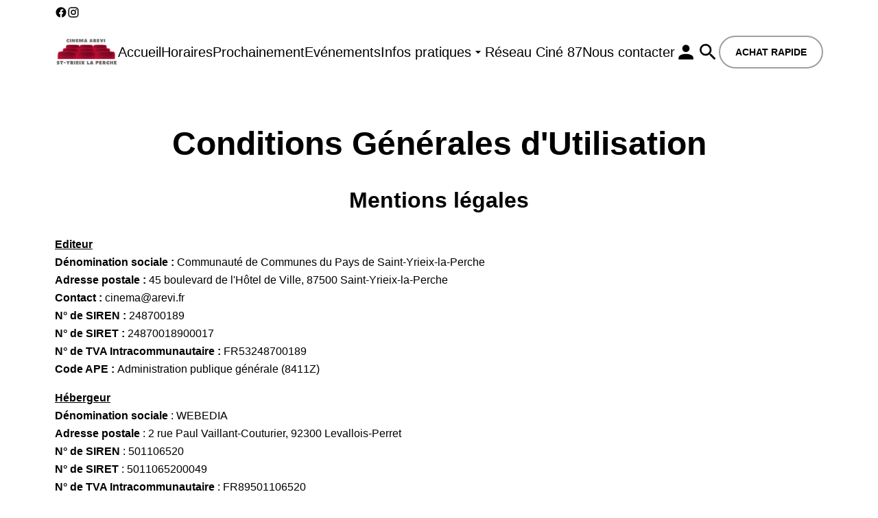

--- FILE ---
content_type: text/html; charset=UTF-8
request_url: https://www.cinema-styrieix-arevi.fr/cgu/
body_size: 19147
content:
<!DOCTYPE html><html lang="en"><head><meta charSet="utf-8"/><meta http-equiv="x-ua-compatible" content="ie=edge"/><meta name="viewport" content="width=device-width, initial-scale=1, shrink-to-fit=no"/><meta name="generator" content="Gatsby 5.14.6"/><meta data-rh="true" name="bocms:theater:id" content="W1082"/><meta property="og:title" content="CGU — Cinéma Arevi" data-gatsby-head="true"/><meta name="twitter:title" content="CGU — Cinéma Arevi" data-gatsby-head="true"/><meta property="og:url" content="https://www.cinema-styrieix-arevi.fr/cgu" data-gatsby-head="true"/><meta property="og:type" content="website" data-gatsby-head="true"/><meta name="boapp:website:id" content="V2Vic2l0ZU1hbmFnZXJXZWJzaXRlOjQ1N2Q5YjQ2LWZiNDgtNDYwNi04YjRlLWE5ZTA3OTU1YTZhOQ==" data-gatsby-head="true"/><meta name="bocms:circuit:id" content="1000114876" data-gatsby-head="true"/><style data-href="/styles.b512ee5c456fd9642ca9.css" data-identity="gatsby-global-css">@font-face{font-family:swiper-icons;font-style:normal;font-weight:400;src:url("data:application/font-woff;charset=utf-8;base64, [base64]//wADZ2x5ZgAAAywAAADMAAAD2MHtryVoZWFkAAABbAAAADAAAAA2E2+eoWhoZWEAAAGcAAAAHwAAACQC9gDzaG10eAAAAigAAAAZAAAArgJkABFsb2NhAAAC0AAAAFoAAABaFQAUGG1heHAAAAG8AAAAHwAAACAAcABAbmFtZQAAA/gAAAE5AAACXvFdBwlwb3N0AAAFNAAAAGIAAACE5s74hXjaY2BkYGAAYpf5Hu/j+W2+MnAzMYDAzaX6QjD6/4//Bxj5GA8AuRwMYGkAPywL13jaY2BkYGA88P8Agx4j+/8fQDYfA1AEBWgDAIB2BOoAeNpjYGRgYNBh4GdgYgABEMnIABJzYNADCQAACWgAsQB42mNgYfzCOIGBlYGB0YcxjYGBwR1Kf2WQZGhhYGBiYGVmgAFGBiQQkOaawtDAoMBQxXjg/wEGPcYDDA4wNUA2CCgwsAAAO4EL6gAAeNpj2M0gyAACqxgGNWBkZ2D4/wMA+xkDdgAAAHjaY2BgYGaAYBkGRgYQiAHyGMF8FgYHIM3DwMHABGQrMOgyWDLEM1T9/w8UBfEMgLzE////P/5//f/V/xv+r4eaAAeMbAxwIUYmIMHEgKYAYjUcsDAwsLKxc3BycfPw8jEQA/[base64]/uznmfPFBNODM2K7MTQ45YEAZqGP81AmGGcF3iPqOop0r1SPTaTbVkfUe4HXj97wYE+yNwWYxwWu4v1ugWHgo3S1XdZEVqWM7ET0cfnLGxWfkgR42o2PvWrDMBSFj/IHLaF0zKjRgdiVMwScNRAoWUoH78Y2icB/yIY09An6AH2Bdu/UB+yxopYshQiEvnvu0dURgDt8QeC8PDw7Fpji3fEA4z/PEJ6YOB5hKh4dj3EvXhxPqH/SKUY3rJ7srZ4FZnh1PMAtPhwP6fl2PMJMPDgeQ4rY8YT6Gzao0eAEA409DuggmTnFnOcSCiEiLMgxCiTI6Cq5DZUd3Qmp10vO0LaLTd2cjN4fOumlc7lUYbSQcZFkutRG7g6JKZKy0RmdLY680CDnEJ+UMkpFFe1RN7nxdVpXrC4aTtnaurOnYercZg2YVmLN/d/gczfEimrE/fs/bOuq29Zmn8tloORaXgZgGa78yO9/cnXm2BpaGvq25Dv9S4E9+5SIc9PqupJKhYFSSl47+Qcr1mYNAAAAeNptw0cKwkAAAMDZJA8Q7OUJvkLsPfZ6zFVERPy8qHh2YER+3i/BP83vIBLLySsoKimrqKqpa2hp6+jq6RsYGhmbmJqZSy0sraxtbO3sHRydnEMU4uR6yx7JJXveP7WrDycAAAAAAAH//wACeNpjYGRgYOABYhkgZgJCZgZNBkYGLQZtIJsFLMYAAAw3ALgAeNolizEKgDAQBCchRbC2sFER0YD6qVQiBCv/H9ezGI6Z5XBAw8CBK/m5iQQVauVbXLnOrMZv2oLdKFa8Pjuru2hJzGabmOSLzNMzvutpB3N42mNgZGBg4GKQYzBhYMxJLMlj4GBgAYow/P/PAJJhLM6sSoWKfWCAAwDAjgbRAAB42mNgYGBkAIIbCZo5IPrmUn0hGA0AO8EFTQAA")}:root{--swiper-theme-color:#007aff}.swiper,swiper-container{display:block;list-style:none;margin-left:auto;margin-right:auto;overflow:hidden;padding:0;position:relative;z-index:1}.swiper-vertical>.swiper-wrapper{flex-direction:column}.swiper-wrapper{box-sizing:content-box;display:flex;height:100%;position:relative;transition-property:transform;transition-timing-function:var(--swiper-wrapper-transition-timing-function,initial);width:100%;z-index:1}.swiper-android .swiper-slide,.swiper-wrapper{transform:translateZ(0)}.swiper-horizontal{touch-action:pan-y}.swiper-vertical{touch-action:pan-x}.swiper-slide,swiper-slide{display:block;flex-shrink:0;height:100%;position:relative;transition-property:transform;width:100%}.swiper-slide-invisible-blank{visibility:hidden}.swiper-autoheight,.swiper-autoheight .swiper-slide{height:auto}.swiper-autoheight .swiper-wrapper{align-items:flex-start;transition-property:transform,height}.swiper-backface-hidden .swiper-slide{backface-visibility:hidden;transform:translateZ(0)}.swiper-3d.swiper-css-mode .swiper-wrapper{perspective:1200px}.swiper-3d .swiper-wrapper{transform-style:preserve-3d}.swiper-3d{perspective:1200px}.swiper-3d .swiper-cube-shadow,.swiper-3d .swiper-slide,.swiper-3d .swiper-slide-shadow,.swiper-3d .swiper-slide-shadow-bottom,.swiper-3d .swiper-slide-shadow-left,.swiper-3d .swiper-slide-shadow-right,.swiper-3d .swiper-slide-shadow-top{transform-style:preserve-3d}.swiper-3d .swiper-slide-shadow,.swiper-3d .swiper-slide-shadow-bottom,.swiper-3d .swiper-slide-shadow-left,.swiper-3d .swiper-slide-shadow-right,.swiper-3d .swiper-slide-shadow-top{height:100%;left:0;pointer-events:none;position:absolute;top:0;width:100%;z-index:10}.swiper-3d .swiper-slide-shadow{background:rgba(0,0,0,.15)}.swiper-3d .swiper-slide-shadow-left{background-image:linear-gradient(270deg,rgba(0,0,0,.5),transparent)}.swiper-3d .swiper-slide-shadow-right{background-image:linear-gradient(90deg,rgba(0,0,0,.5),transparent)}.swiper-3d .swiper-slide-shadow-top{background-image:linear-gradient(0deg,rgba(0,0,0,.5),transparent)}.swiper-3d .swiper-slide-shadow-bottom{background-image:linear-gradient(180deg,rgba(0,0,0,.5),transparent)}.swiper-css-mode>.swiper-wrapper{-ms-overflow-style:none;overflow:auto;scrollbar-width:none}.swiper-css-mode>.swiper-wrapper::-webkit-scrollbar{display:none}.swiper-css-mode>.swiper-wrapper>.swiper-slide{scroll-snap-align:start start}.swiper-horizontal.swiper-css-mode>.swiper-wrapper{scroll-snap-type:x mandatory}.swiper-vertical.swiper-css-mode>.swiper-wrapper{scroll-snap-type:y mandatory}.swiper-centered>.swiper-wrapper:before{content:"";flex-shrink:0;order:9999}.swiper-centered>.swiper-wrapper>.swiper-slide{scroll-snap-align:center center;scroll-snap-stop:always}.swiper-centered.swiper-horizontal>.swiper-wrapper>.swiper-slide:first-child{margin-inline-start:var(--swiper-centered-offset-before)}.swiper-centered.swiper-horizontal>.swiper-wrapper:before{height:100%;min-height:1px;width:var(--swiper-centered-offset-after)}.swiper-centered.swiper-vertical>.swiper-wrapper>.swiper-slide:first-child{margin-block-start:var(--swiper-centered-offset-before)}.swiper-centered.swiper-vertical>.swiper-wrapper:before{height:var(--swiper-centered-offset-after);min-width:1px;width:100%}.swiper-lazy-preloader{border:4px solid var(--swiper-preloader-color,var(--swiper-theme-color));border-radius:50%;border-top:4px solid transparent;box-sizing:border-box;height:42px;left:50%;margin-left:-21px;margin-top:-21px;position:absolute;top:50%;transform-origin:50%;width:42px;z-index:10}.swiper-watch-progress .swiper-slide-visible .swiper-lazy-preloader,.swiper:not(.swiper-watch-progress) .swiper-lazy-preloader,swiper-container:not(.swiper-watch-progress) .swiper-lazy-preloader{animation:swiper-preloader-spin 1s linear infinite}.swiper-lazy-preloader-white{--swiper-preloader-color:#fff}.swiper-lazy-preloader-black{--swiper-preloader-color:#000}@keyframes swiper-preloader-spin{0%{transform:rotate(0deg)}to{transform:rotate(1turn)}}</style><link rel="preload" href="/@fontsource/work-sans/files/work-sans-latin-400-normal.woff2" as="font" type="font/woff2" crossorigin="anonymous"/><style>@font-face {
              font-family: Work Sans;
              font-style: normal;
              font-display: swap;
              font-weight: 400;
              src: url(/@fontsource/work-sans/files/work-sans-latin-400-normal.woff2) format(woff2);
            }</style><link rel="preload" href="/@fontsource/work-sans/files/work-sans-latin-700-normal.woff2" as="font" type="font/woff2" crossorigin="anonymous"/><style>@font-face {
              font-family: Work Sans;
              font-style: normal;
              font-display: swap;
              font-weight: 700;
              src: url(/@fontsource/work-sans/files/work-sans-latin-700-normal.woff2) format(woff2);
            }</style><link rel="preload" href="/@fontsource/work-sans/files/work-sans-latin-800-normal.woff2" as="font" type="font/woff2" crossorigin="anonymous"/><style>@font-face {
              font-family: Work Sans;
              font-style: normal;
              font-display: swap;
              font-weight: 800;
              src: url(/@fontsource/work-sans/files/work-sans-latin-800-normal.woff2) format(woff2);
            }</style><style data-emotion="css-global 1vuyjdv" data-gatsby-head="true">html{--theme-ui-colors-primary:#9e9e9e;--theme-ui-colors-secondary:#9e9e9e;--theme-ui-colors-accent:#9e9e9e;--theme-ui-colors-highlight:#e0e0e0;--theme-ui-colors-muted:#b71c1c;--theme-ui-colors-background:#ffffff;--theme-ui-colors-initialBackground:#ffffff;--theme-ui-colors-rootBackground:#ffffff;--theme-ui-colors-headerBackground:#b71c1c;--theme-ui-colors-footerBackground:#b71c1c;--theme-ui-colors-text:#000000;--theme-ui-colors-textAlt:#4f4e4e;--theme-ui-colors-readableAccent:#000000;--theme-ui-colors-readableOnAccent:#212020;--theme-ui-colors-readableOnFooterBackground:#f7f7f7;--theme-ui-colors-readableOnHeaderBackground:#f7f7f7;--theme-ui-colors-readableOnHighlight:#212020;--theme-ui-colors-readableOnInitialBackground:#212020;--theme-ui-colors-readableOnMuted:#f7f7f7;--theme-ui-colors-readableOnPrimary:#212020;--theme-ui-colors-readableOnReadablePrimary:#f7f7f7;--theme-ui-colors-readableOnReadableAccent:#f7f7f7;--theme-ui-colors-readableOnReadableMuted:#f7f7f7;--theme-ui-colors-readableOnReadableHighlight:#f7f7f7;--theme-ui-colors-readableOnSecondary:#212020;--theme-ui-colors-readableOnVisibleAccent:#212020;--theme-ui-colors-readableOnVisibleHighlight:#212020;--theme-ui-colors-readableOnVisibleMuted:#f7f7f7;--theme-ui-colors-readableOnVisiblePrimary:#212020;--theme-ui-colors-readablePrimary:#000000;--theme-ui-colors-readableSecondary:#000000;--theme-ui-colors-readableMuted:#b71c1c;--theme-ui-colors-readableHighlight:#000000;--theme-ui-colors-visibleAccent:#9e9e9e;--theme-ui-colors-visibleAccentOnVisiblePrimary:#212020;--theme-ui-colors-visibleBackgroundOnAccent:#ffffff;--theme-ui-colors-visibleBackgroundOnMuted:#ffffff;--theme-ui-colors-visibleBackgroundOnPrimary:#ffffff;--theme-ui-colors-visibleHighlight:#e0e0e0;--theme-ui-colors-visibleMuted:#b71c1c;--theme-ui-colors-visibleMutedOnVisiblePrimary:#b71c1c;--theme-ui-colors-visiblePrimary:#9e9e9e;--theme-ui-colors-visiblePrimaryOnHeaderBackground:#9e9e9e;--theme-ui-colors-visibleSecondary:#9e9e9e;--theme-ui-colors-backgroundWithOffset:#f2f2f2;color:var(--theme-ui-colors-text);background-color:var(--theme-ui-colors-background);}html.theme-ui-__default,.theme-ui-__default html{--theme-ui-colors-primary:#9e9e9e;--theme-ui-colors-secondary:#9e9e9e;--theme-ui-colors-accent:#9e9e9e;--theme-ui-colors-highlight:#e0e0e0;--theme-ui-colors-muted:#b71c1c;--theme-ui-colors-background:#ffffff;--theme-ui-colors-initialBackground:#ffffff;--theme-ui-colors-rootBackground:#ffffff;--theme-ui-colors-headerBackground:#b71c1c;--theme-ui-colors-footerBackground:#b71c1c;--theme-ui-colors-text:#000000;--theme-ui-colors-textAlt:#4f4e4e;--theme-ui-colors-readableAccent:#000000;--theme-ui-colors-readableOnAccent:#212020;--theme-ui-colors-readableOnFooterBackground:#f7f7f7;--theme-ui-colors-readableOnHeaderBackground:#f7f7f7;--theme-ui-colors-readableOnHighlight:#212020;--theme-ui-colors-readableOnInitialBackground:#212020;--theme-ui-colors-readableOnMuted:#f7f7f7;--theme-ui-colors-readableOnPrimary:#212020;--theme-ui-colors-readableOnReadablePrimary:#f7f7f7;--theme-ui-colors-readableOnReadableAccent:#f7f7f7;--theme-ui-colors-readableOnReadableMuted:#f7f7f7;--theme-ui-colors-readableOnReadableHighlight:#f7f7f7;--theme-ui-colors-readableOnSecondary:#212020;--theme-ui-colors-readableOnVisibleAccent:#212020;--theme-ui-colors-readableOnVisibleHighlight:#212020;--theme-ui-colors-readableOnVisibleMuted:#f7f7f7;--theme-ui-colors-readableOnVisiblePrimary:#212020;--theme-ui-colors-readablePrimary:#000000;--theme-ui-colors-readableSecondary:#000000;--theme-ui-colors-readableMuted:#b71c1c;--theme-ui-colors-readableHighlight:#000000;--theme-ui-colors-visibleAccent:#9e9e9e;--theme-ui-colors-visibleAccentOnVisiblePrimary:#212020;--theme-ui-colors-visibleBackgroundOnAccent:#ffffff;--theme-ui-colors-visibleBackgroundOnMuted:#ffffff;--theme-ui-colors-visibleBackgroundOnPrimary:#ffffff;--theme-ui-colors-visibleHighlight:#e0e0e0;--theme-ui-colors-visibleMuted:#b71c1c;--theme-ui-colors-visibleMutedOnVisiblePrimary:#b71c1c;--theme-ui-colors-visiblePrimary:#9e9e9e;--theme-ui-colors-visiblePrimaryOnHeaderBackground:#9e9e9e;--theme-ui-colors-visibleSecondary:#9e9e9e;--theme-ui-colors-backgroundWithOffset:#f2f2f2;}html.theme-ui-light,.theme-ui-light html{--theme-ui-colors-primary:#9e9e9e;--theme-ui-colors-secondary:#9e9e9e;--theme-ui-colors-accent:#9e9e9e;--theme-ui-colors-highlight:#e0e0e0;--theme-ui-colors-muted:#b71c1c;--theme-ui-colors-background:#ffffff;--theme-ui-colors-initialBackground:#ffffff;--theme-ui-colors-rootBackground:#ffffff;--theme-ui-colors-headerBackground:#b71c1c;--theme-ui-colors-footerBackground:#b71c1c;--theme-ui-colors-text:#000000;--theme-ui-colors-textAlt:#4f4e4e;--theme-ui-colors-readableAccent:#000000;--theme-ui-colors-readableOnAccent:#212020;--theme-ui-colors-readableOnFooterBackground:#f7f7f7;--theme-ui-colors-readableOnHeaderBackground:#f7f7f7;--theme-ui-colors-readableOnHighlight:#212020;--theme-ui-colors-readableOnInitialBackground:#212020;--theme-ui-colors-readableOnMuted:#f7f7f7;--theme-ui-colors-readableOnPrimary:#212020;--theme-ui-colors-readableOnReadablePrimary:#f7f7f7;--theme-ui-colors-readableOnReadableAccent:#f7f7f7;--theme-ui-colors-readableOnReadableMuted:#f7f7f7;--theme-ui-colors-readableOnReadableHighlight:#f7f7f7;--theme-ui-colors-readableOnSecondary:#212020;--theme-ui-colors-readableOnVisibleAccent:#212020;--theme-ui-colors-readableOnVisibleHighlight:#212020;--theme-ui-colors-readableOnVisibleMuted:#f7f7f7;--theme-ui-colors-readableOnVisiblePrimary:#212020;--theme-ui-colors-readablePrimary:#000000;--theme-ui-colors-readableSecondary:#000000;--theme-ui-colors-readableMuted:#b71c1c;--theme-ui-colors-readableHighlight:#000000;--theme-ui-colors-visibleAccent:#9e9e9e;--theme-ui-colors-visibleAccentOnVisiblePrimary:#212020;--theme-ui-colors-visibleBackgroundOnAccent:#ffffff;--theme-ui-colors-visibleBackgroundOnMuted:#ffffff;--theme-ui-colors-visibleBackgroundOnPrimary:#ffffff;--theme-ui-colors-visibleHighlight:#e0e0e0;--theme-ui-colors-visibleMuted:#b71c1c;--theme-ui-colors-visibleMutedOnVisiblePrimary:#b71c1c;--theme-ui-colors-visiblePrimary:#9e9e9e;--theme-ui-colors-visiblePrimaryOnHeaderBackground:#9e9e9e;--theme-ui-colors-visibleSecondary:#9e9e9e;--theme-ui-colors-backgroundWithOffset:#f2f2f2;}html.theme-ui-dark,.theme-ui-dark html{--theme-ui-colors-primary:#9e9e9e;--theme-ui-colors-secondary:#9e9e9e;--theme-ui-colors-accent:#9e9e9e;--theme-ui-colors-highlight:#e0e0e0;--theme-ui-colors-muted:#b71c1c;--theme-ui-colors-background:#ffffff;--theme-ui-colors-initialBackground:#ffffff;--theme-ui-colors-rootBackground:#ffffff;--theme-ui-colors-headerBackground:#b71c1c;--theme-ui-colors-footerBackground:#b71c1c;--theme-ui-colors-text:#000000;--theme-ui-colors-textAlt:#4f4e4e;--theme-ui-colors-readableAccent:#000000;--theme-ui-colors-readableOnAccent:#212020;--theme-ui-colors-readableOnFooterBackground:#f7f7f7;--theme-ui-colors-readableOnHeaderBackground:#f7f7f7;--theme-ui-colors-readableOnHighlight:#212020;--theme-ui-colors-readableOnInitialBackground:#212020;--theme-ui-colors-readableOnMuted:#f7f7f7;--theme-ui-colors-readableOnPrimary:#212020;--theme-ui-colors-readableOnReadablePrimary:#f7f7f7;--theme-ui-colors-readableOnReadableAccent:#f7f7f7;--theme-ui-colors-readableOnReadableMuted:#f7f7f7;--theme-ui-colors-readableOnReadableHighlight:#f7f7f7;--theme-ui-colors-readableOnSecondary:#212020;--theme-ui-colors-readableOnVisibleAccent:#212020;--theme-ui-colors-readableOnVisibleHighlight:#212020;--theme-ui-colors-readableOnVisibleMuted:#f7f7f7;--theme-ui-colors-readableOnVisiblePrimary:#212020;--theme-ui-colors-readablePrimary:#000000;--theme-ui-colors-readableSecondary:#000000;--theme-ui-colors-readableMuted:#b71c1c;--theme-ui-colors-readableHighlight:#000000;--theme-ui-colors-visibleAccent:#9e9e9e;--theme-ui-colors-visibleAccentOnVisiblePrimary:#212020;--theme-ui-colors-visibleBackgroundOnAccent:#ffffff;--theme-ui-colors-visibleBackgroundOnMuted:#ffffff;--theme-ui-colors-visibleBackgroundOnPrimary:#ffffff;--theme-ui-colors-visibleHighlight:#e0e0e0;--theme-ui-colors-visibleMuted:#b71c1c;--theme-ui-colors-visibleMutedOnVisiblePrimary:#b71c1c;--theme-ui-colors-visiblePrimary:#9e9e9e;--theme-ui-colors-visiblePrimaryOnHeaderBackground:#9e9e9e;--theme-ui-colors-visibleSecondary:#9e9e9e;--theme-ui-colors-backgroundWithOffset:#f2f2f2;}</style><style data-emotion="css-global 15wavw0" data-gatsby-head="true">*{box-sizing:border-box;}html{background-color:#ffffff;box-sizing:border-box;color:var(--theme-ui-colors-text);font-family:Work Sans,sans-serif;font-size:14px;font-weight:400;height:100%;line-height:1.65;margin:0px;overflow-x:hidden;overflow-y:scroll;padding:0px;word-wrap:break-word;}@media screen and (min-width: 768px){html{font-size:16px;}}body{margin:0px;}</style><title data-gatsby-head="true">CGU — Cinéma Arevi</title><link rel="icon" type="image/png" href="https://cms-assets.webediamovies.pro/cdn-cgi/image/width=192,height=192,fit=contain,quality=100/production/2/304c1087bd629a52d93a67060b1ba567.PNG" sizes="192x192" data-gatsby-head="true"/><link rel="icon" type="image/png" href="https://cms-assets.webediamovies.pro/cdn-cgi/image/width=48,height=48,fit=contain,quality=100/production/2/304c1087bd629a52d93a67060b1ba567.PNG" sizes="48x48" data-gatsby-head="true"/><link rel="icon" type="image/png" href="https://cms-assets.webediamovies.pro/cdn-cgi/image/width=32,height=32,fit=contain,quality=100/production/2/304c1087bd629a52d93a67060b1ba567.PNG" sizes="32x32" data-gatsby-head="true"/><link rel="icon" type="image/png" href="https://cms-assets.webediamovies.pro/cdn-cgi/image/width=16,height=16,fit=contain,quality=100/production/2/304c1087bd629a52d93a67060b1ba567.PNG" sizes="16x16" data-gatsby-head="true"/><link rel="apple-touch-icon" type="image/png" href="https://cms-assets.webediamovies.pro/cdn-cgi/image/width=180,height=180,fit=contain,quality=100/production/2/304c1087bd629a52d93a67060b1ba567.PNG" sizes="180x180" data-gatsby-head="true"/><link rel="apple-touch-icon" type="image/png" href="https://cms-assets.webediamovies.pro/cdn-cgi/image/width=167,height=167,fit=contain,quality=100/production/2/304c1087bd629a52d93a67060b1ba567.PNG" sizes="167x167" data-gatsby-head="true"/></head><body><script>(function() { try {
  var mode = localStorage.getItem('theme-ui-color-mode');
  if (!mode) return
  document.documentElement.classList.add('theme-ui-' + mode);
} catch (e) {} })();</script><div id="___gatsby"><style data-emotion="css-global 1vuyjdv">html{--theme-ui-colors-primary:#9e9e9e;--theme-ui-colors-secondary:#9e9e9e;--theme-ui-colors-accent:#9e9e9e;--theme-ui-colors-highlight:#e0e0e0;--theme-ui-colors-muted:#b71c1c;--theme-ui-colors-background:#ffffff;--theme-ui-colors-initialBackground:#ffffff;--theme-ui-colors-rootBackground:#ffffff;--theme-ui-colors-headerBackground:#b71c1c;--theme-ui-colors-footerBackground:#b71c1c;--theme-ui-colors-text:#000000;--theme-ui-colors-textAlt:#4f4e4e;--theme-ui-colors-readableAccent:#000000;--theme-ui-colors-readableOnAccent:#212020;--theme-ui-colors-readableOnFooterBackground:#f7f7f7;--theme-ui-colors-readableOnHeaderBackground:#f7f7f7;--theme-ui-colors-readableOnHighlight:#212020;--theme-ui-colors-readableOnInitialBackground:#212020;--theme-ui-colors-readableOnMuted:#f7f7f7;--theme-ui-colors-readableOnPrimary:#212020;--theme-ui-colors-readableOnReadablePrimary:#f7f7f7;--theme-ui-colors-readableOnReadableAccent:#f7f7f7;--theme-ui-colors-readableOnReadableMuted:#f7f7f7;--theme-ui-colors-readableOnReadableHighlight:#f7f7f7;--theme-ui-colors-readableOnSecondary:#212020;--theme-ui-colors-readableOnVisibleAccent:#212020;--theme-ui-colors-readableOnVisibleHighlight:#212020;--theme-ui-colors-readableOnVisibleMuted:#f7f7f7;--theme-ui-colors-readableOnVisiblePrimary:#212020;--theme-ui-colors-readablePrimary:#000000;--theme-ui-colors-readableSecondary:#000000;--theme-ui-colors-readableMuted:#b71c1c;--theme-ui-colors-readableHighlight:#000000;--theme-ui-colors-visibleAccent:#9e9e9e;--theme-ui-colors-visibleAccentOnVisiblePrimary:#212020;--theme-ui-colors-visibleBackgroundOnAccent:#ffffff;--theme-ui-colors-visibleBackgroundOnMuted:#ffffff;--theme-ui-colors-visibleBackgroundOnPrimary:#ffffff;--theme-ui-colors-visibleHighlight:#e0e0e0;--theme-ui-colors-visibleMuted:#b71c1c;--theme-ui-colors-visibleMutedOnVisiblePrimary:#b71c1c;--theme-ui-colors-visiblePrimary:#9e9e9e;--theme-ui-colors-visiblePrimaryOnHeaderBackground:#9e9e9e;--theme-ui-colors-visibleSecondary:#9e9e9e;--theme-ui-colors-backgroundWithOffset:#f2f2f2;color:var(--theme-ui-colors-text);background-color:var(--theme-ui-colors-background);}html.theme-ui-__default,.theme-ui-__default html{--theme-ui-colors-primary:#9e9e9e;--theme-ui-colors-secondary:#9e9e9e;--theme-ui-colors-accent:#9e9e9e;--theme-ui-colors-highlight:#e0e0e0;--theme-ui-colors-muted:#b71c1c;--theme-ui-colors-background:#ffffff;--theme-ui-colors-initialBackground:#ffffff;--theme-ui-colors-rootBackground:#ffffff;--theme-ui-colors-headerBackground:#b71c1c;--theme-ui-colors-footerBackground:#b71c1c;--theme-ui-colors-text:#000000;--theme-ui-colors-textAlt:#4f4e4e;--theme-ui-colors-readableAccent:#000000;--theme-ui-colors-readableOnAccent:#212020;--theme-ui-colors-readableOnFooterBackground:#f7f7f7;--theme-ui-colors-readableOnHeaderBackground:#f7f7f7;--theme-ui-colors-readableOnHighlight:#212020;--theme-ui-colors-readableOnInitialBackground:#212020;--theme-ui-colors-readableOnMuted:#f7f7f7;--theme-ui-colors-readableOnPrimary:#212020;--theme-ui-colors-readableOnReadablePrimary:#f7f7f7;--theme-ui-colors-readableOnReadableAccent:#f7f7f7;--theme-ui-colors-readableOnReadableMuted:#f7f7f7;--theme-ui-colors-readableOnReadableHighlight:#f7f7f7;--theme-ui-colors-readableOnSecondary:#212020;--theme-ui-colors-readableOnVisibleAccent:#212020;--theme-ui-colors-readableOnVisibleHighlight:#212020;--theme-ui-colors-readableOnVisibleMuted:#f7f7f7;--theme-ui-colors-readableOnVisiblePrimary:#212020;--theme-ui-colors-readablePrimary:#000000;--theme-ui-colors-readableSecondary:#000000;--theme-ui-colors-readableMuted:#b71c1c;--theme-ui-colors-readableHighlight:#000000;--theme-ui-colors-visibleAccent:#9e9e9e;--theme-ui-colors-visibleAccentOnVisiblePrimary:#212020;--theme-ui-colors-visibleBackgroundOnAccent:#ffffff;--theme-ui-colors-visibleBackgroundOnMuted:#ffffff;--theme-ui-colors-visibleBackgroundOnPrimary:#ffffff;--theme-ui-colors-visibleHighlight:#e0e0e0;--theme-ui-colors-visibleMuted:#b71c1c;--theme-ui-colors-visibleMutedOnVisiblePrimary:#b71c1c;--theme-ui-colors-visiblePrimary:#9e9e9e;--theme-ui-colors-visiblePrimaryOnHeaderBackground:#9e9e9e;--theme-ui-colors-visibleSecondary:#9e9e9e;--theme-ui-colors-backgroundWithOffset:#f2f2f2;}html.theme-ui-light,.theme-ui-light html{--theme-ui-colors-primary:#9e9e9e;--theme-ui-colors-secondary:#9e9e9e;--theme-ui-colors-accent:#9e9e9e;--theme-ui-colors-highlight:#e0e0e0;--theme-ui-colors-muted:#b71c1c;--theme-ui-colors-background:#ffffff;--theme-ui-colors-initialBackground:#ffffff;--theme-ui-colors-rootBackground:#ffffff;--theme-ui-colors-headerBackground:#b71c1c;--theme-ui-colors-footerBackground:#b71c1c;--theme-ui-colors-text:#000000;--theme-ui-colors-textAlt:#4f4e4e;--theme-ui-colors-readableAccent:#000000;--theme-ui-colors-readableOnAccent:#212020;--theme-ui-colors-readableOnFooterBackground:#f7f7f7;--theme-ui-colors-readableOnHeaderBackground:#f7f7f7;--theme-ui-colors-readableOnHighlight:#212020;--theme-ui-colors-readableOnInitialBackground:#212020;--theme-ui-colors-readableOnMuted:#f7f7f7;--theme-ui-colors-readableOnPrimary:#212020;--theme-ui-colors-readableOnReadablePrimary:#f7f7f7;--theme-ui-colors-readableOnReadableAccent:#f7f7f7;--theme-ui-colors-readableOnReadableMuted:#f7f7f7;--theme-ui-colors-readableOnReadableHighlight:#f7f7f7;--theme-ui-colors-readableOnSecondary:#212020;--theme-ui-colors-readableOnVisibleAccent:#212020;--theme-ui-colors-readableOnVisibleHighlight:#212020;--theme-ui-colors-readableOnVisibleMuted:#f7f7f7;--theme-ui-colors-readableOnVisiblePrimary:#212020;--theme-ui-colors-readablePrimary:#000000;--theme-ui-colors-readableSecondary:#000000;--theme-ui-colors-readableMuted:#b71c1c;--theme-ui-colors-readableHighlight:#000000;--theme-ui-colors-visibleAccent:#9e9e9e;--theme-ui-colors-visibleAccentOnVisiblePrimary:#212020;--theme-ui-colors-visibleBackgroundOnAccent:#ffffff;--theme-ui-colors-visibleBackgroundOnMuted:#ffffff;--theme-ui-colors-visibleBackgroundOnPrimary:#ffffff;--theme-ui-colors-visibleHighlight:#e0e0e0;--theme-ui-colors-visibleMuted:#b71c1c;--theme-ui-colors-visibleMutedOnVisiblePrimary:#b71c1c;--theme-ui-colors-visiblePrimary:#9e9e9e;--theme-ui-colors-visiblePrimaryOnHeaderBackground:#9e9e9e;--theme-ui-colors-visibleSecondary:#9e9e9e;--theme-ui-colors-backgroundWithOffset:#f2f2f2;}html.theme-ui-dark,.theme-ui-dark html{--theme-ui-colors-primary:#9e9e9e;--theme-ui-colors-secondary:#9e9e9e;--theme-ui-colors-accent:#9e9e9e;--theme-ui-colors-highlight:#e0e0e0;--theme-ui-colors-muted:#b71c1c;--theme-ui-colors-background:#ffffff;--theme-ui-colors-initialBackground:#ffffff;--theme-ui-colors-rootBackground:#ffffff;--theme-ui-colors-headerBackground:#b71c1c;--theme-ui-colors-footerBackground:#b71c1c;--theme-ui-colors-text:#000000;--theme-ui-colors-textAlt:#4f4e4e;--theme-ui-colors-readableAccent:#000000;--theme-ui-colors-readableOnAccent:#212020;--theme-ui-colors-readableOnFooterBackground:#f7f7f7;--theme-ui-colors-readableOnHeaderBackground:#f7f7f7;--theme-ui-colors-readableOnHighlight:#212020;--theme-ui-colors-readableOnInitialBackground:#212020;--theme-ui-colors-readableOnMuted:#f7f7f7;--theme-ui-colors-readableOnPrimary:#212020;--theme-ui-colors-readableOnReadablePrimary:#f7f7f7;--theme-ui-colors-readableOnReadableAccent:#f7f7f7;--theme-ui-colors-readableOnReadableMuted:#f7f7f7;--theme-ui-colors-readableOnReadableHighlight:#f7f7f7;--theme-ui-colors-readableOnSecondary:#212020;--theme-ui-colors-readableOnVisibleAccent:#212020;--theme-ui-colors-readableOnVisibleHighlight:#212020;--theme-ui-colors-readableOnVisibleMuted:#f7f7f7;--theme-ui-colors-readableOnVisiblePrimary:#212020;--theme-ui-colors-readablePrimary:#000000;--theme-ui-colors-readableSecondary:#000000;--theme-ui-colors-readableMuted:#b71c1c;--theme-ui-colors-readableHighlight:#000000;--theme-ui-colors-visibleAccent:#9e9e9e;--theme-ui-colors-visibleAccentOnVisiblePrimary:#212020;--theme-ui-colors-visibleBackgroundOnAccent:#ffffff;--theme-ui-colors-visibleBackgroundOnMuted:#ffffff;--theme-ui-colors-visibleBackgroundOnPrimary:#ffffff;--theme-ui-colors-visibleHighlight:#e0e0e0;--theme-ui-colors-visibleMuted:#b71c1c;--theme-ui-colors-visibleMutedOnVisiblePrimary:#b71c1c;--theme-ui-colors-visiblePrimary:#9e9e9e;--theme-ui-colors-visiblePrimaryOnHeaderBackground:#9e9e9e;--theme-ui-colors-visibleSecondary:#9e9e9e;--theme-ui-colors-backgroundWithOffset:#f2f2f2;}</style><style data-emotion="css-global 15wavw0">*{box-sizing:border-box;}html{background-color:#ffffff;box-sizing:border-box;color:var(--theme-ui-colors-text);font-family:Work Sans,sans-serif;font-size:14px;font-weight:400;height:100%;line-height:1.65;margin:0px;overflow-x:hidden;overflow-y:scroll;padding:0px;word-wrap:break-word;}@media screen and (min-width: 768px){html{font-size:16px;}}body{margin:0px;}</style><div style="outline:none" tabindex="-1" id="gatsby-focus-wrapper"><style data-emotion="css 1wbvlja">.css-1wbvlja{--theme-ui-colors-primary:#9e9e9e;--theme-ui-colors-secondary:#9e9e9e;--theme-ui-colors-accent:#9e9e9e;--theme-ui-colors-highlight:#e0e0e0;--theme-ui-colors-muted:#b71c1c;--theme-ui-colors-background:#ffffff;--theme-ui-colors-initialBackground:#ffffff;--theme-ui-colors-rootBackground:#ffffff;--theme-ui-colors-headerBackground:#b71c1c;--theme-ui-colors-footerBackground:#b71c1c;--theme-ui-colors-text:#000000;--theme-ui-colors-textAlt:#4f4e4e;--theme-ui-colors-readableAccent:#000000;--theme-ui-colors-readableOnAccent:#212020;--theme-ui-colors-readableOnFooterBackground:#f7f7f7;--theme-ui-colors-readableOnHeaderBackground:#f7f7f7;--theme-ui-colors-readableOnHighlight:#212020;--theme-ui-colors-readableOnInitialBackground:#212020;--theme-ui-colors-readableOnMuted:#f7f7f7;--theme-ui-colors-readableOnPrimary:#212020;--theme-ui-colors-readableOnReadablePrimary:#f7f7f7;--theme-ui-colors-readableOnReadableAccent:#f7f7f7;--theme-ui-colors-readableOnReadableMuted:#f7f7f7;--theme-ui-colors-readableOnReadableHighlight:#f7f7f7;--theme-ui-colors-readableOnSecondary:#212020;--theme-ui-colors-readableOnVisibleAccent:#212020;--theme-ui-colors-readableOnVisibleHighlight:#212020;--theme-ui-colors-readableOnVisibleMuted:#f7f7f7;--theme-ui-colors-readableOnVisiblePrimary:#212020;--theme-ui-colors-readablePrimary:#000000;--theme-ui-colors-readableSecondary:#000000;--theme-ui-colors-readableMuted:#b71c1c;--theme-ui-colors-readableHighlight:#000000;--theme-ui-colors-visibleAccent:#9e9e9e;--theme-ui-colors-visibleAccentOnVisiblePrimary:#212020;--theme-ui-colors-visibleBackgroundOnAccent:#ffffff;--theme-ui-colors-visibleBackgroundOnMuted:#ffffff;--theme-ui-colors-visibleBackgroundOnPrimary:#ffffff;--theme-ui-colors-visibleHighlight:#e0e0e0;--theme-ui-colors-visibleMuted:#b71c1c;--theme-ui-colors-visibleMutedOnVisiblePrimary:#b71c1c;--theme-ui-colors-visiblePrimary:#9e9e9e;--theme-ui-colors-visiblePrimaryOnHeaderBackground:#9e9e9e;--theme-ui-colors-visibleSecondary:#9e9e9e;--theme-ui-colors-backgroundWithOffset:#f2f2f2;}.css-1wbvlja.theme-ui-__default,.theme-ui-__default .css-1wbvlja{--theme-ui-colors-primary:#9e9e9e;--theme-ui-colors-secondary:#9e9e9e;--theme-ui-colors-accent:#9e9e9e;--theme-ui-colors-highlight:#e0e0e0;--theme-ui-colors-muted:#b71c1c;--theme-ui-colors-background:#ffffff;--theme-ui-colors-initialBackground:#ffffff;--theme-ui-colors-rootBackground:#ffffff;--theme-ui-colors-headerBackground:#b71c1c;--theme-ui-colors-footerBackground:#b71c1c;--theme-ui-colors-text:#000000;--theme-ui-colors-textAlt:#4f4e4e;--theme-ui-colors-readableAccent:#000000;--theme-ui-colors-readableOnAccent:#212020;--theme-ui-colors-readableOnFooterBackground:#f7f7f7;--theme-ui-colors-readableOnHeaderBackground:#f7f7f7;--theme-ui-colors-readableOnHighlight:#212020;--theme-ui-colors-readableOnInitialBackground:#212020;--theme-ui-colors-readableOnMuted:#f7f7f7;--theme-ui-colors-readableOnPrimary:#212020;--theme-ui-colors-readableOnReadablePrimary:#f7f7f7;--theme-ui-colors-readableOnReadableAccent:#f7f7f7;--theme-ui-colors-readableOnReadableMuted:#f7f7f7;--theme-ui-colors-readableOnReadableHighlight:#f7f7f7;--theme-ui-colors-readableOnSecondary:#212020;--theme-ui-colors-readableOnVisibleAccent:#212020;--theme-ui-colors-readableOnVisibleHighlight:#212020;--theme-ui-colors-readableOnVisibleMuted:#f7f7f7;--theme-ui-colors-readableOnVisiblePrimary:#212020;--theme-ui-colors-readablePrimary:#000000;--theme-ui-colors-readableSecondary:#000000;--theme-ui-colors-readableMuted:#b71c1c;--theme-ui-colors-readableHighlight:#000000;--theme-ui-colors-visibleAccent:#9e9e9e;--theme-ui-colors-visibleAccentOnVisiblePrimary:#212020;--theme-ui-colors-visibleBackgroundOnAccent:#ffffff;--theme-ui-colors-visibleBackgroundOnMuted:#ffffff;--theme-ui-colors-visibleBackgroundOnPrimary:#ffffff;--theme-ui-colors-visibleHighlight:#e0e0e0;--theme-ui-colors-visibleMuted:#b71c1c;--theme-ui-colors-visibleMutedOnVisiblePrimary:#b71c1c;--theme-ui-colors-visiblePrimary:#9e9e9e;--theme-ui-colors-visiblePrimaryOnHeaderBackground:#9e9e9e;--theme-ui-colors-visibleSecondary:#9e9e9e;--theme-ui-colors-backgroundWithOffset:#f2f2f2;}.css-1wbvlja.theme-ui-light,.theme-ui-light .css-1wbvlja{--theme-ui-colors-primary:#9e9e9e;--theme-ui-colors-secondary:#9e9e9e;--theme-ui-colors-accent:#9e9e9e;--theme-ui-colors-highlight:#e0e0e0;--theme-ui-colors-muted:#b71c1c;--theme-ui-colors-background:#ffffff;--theme-ui-colors-initialBackground:#ffffff;--theme-ui-colors-rootBackground:#ffffff;--theme-ui-colors-headerBackground:#b71c1c;--theme-ui-colors-footerBackground:#b71c1c;--theme-ui-colors-text:#000000;--theme-ui-colors-textAlt:#4f4e4e;--theme-ui-colors-readableAccent:#000000;--theme-ui-colors-readableOnAccent:#212020;--theme-ui-colors-readableOnFooterBackground:#f7f7f7;--theme-ui-colors-readableOnHeaderBackground:#f7f7f7;--theme-ui-colors-readableOnHighlight:#212020;--theme-ui-colors-readableOnInitialBackground:#212020;--theme-ui-colors-readableOnMuted:#f7f7f7;--theme-ui-colors-readableOnPrimary:#212020;--theme-ui-colors-readableOnReadablePrimary:#f7f7f7;--theme-ui-colors-readableOnReadableAccent:#f7f7f7;--theme-ui-colors-readableOnReadableMuted:#f7f7f7;--theme-ui-colors-readableOnReadableHighlight:#f7f7f7;--theme-ui-colors-readableOnSecondary:#212020;--theme-ui-colors-readableOnVisibleAccent:#212020;--theme-ui-colors-readableOnVisibleHighlight:#212020;--theme-ui-colors-readableOnVisibleMuted:#f7f7f7;--theme-ui-colors-readableOnVisiblePrimary:#212020;--theme-ui-colors-readablePrimary:#000000;--theme-ui-colors-readableSecondary:#000000;--theme-ui-colors-readableMuted:#b71c1c;--theme-ui-colors-readableHighlight:#000000;--theme-ui-colors-visibleAccent:#9e9e9e;--theme-ui-colors-visibleAccentOnVisiblePrimary:#212020;--theme-ui-colors-visibleBackgroundOnAccent:#ffffff;--theme-ui-colors-visibleBackgroundOnMuted:#ffffff;--theme-ui-colors-visibleBackgroundOnPrimary:#ffffff;--theme-ui-colors-visibleHighlight:#e0e0e0;--theme-ui-colors-visibleMuted:#b71c1c;--theme-ui-colors-visibleMutedOnVisiblePrimary:#b71c1c;--theme-ui-colors-visiblePrimary:#9e9e9e;--theme-ui-colors-visiblePrimaryOnHeaderBackground:#9e9e9e;--theme-ui-colors-visibleSecondary:#9e9e9e;--theme-ui-colors-backgroundWithOffset:#f2f2f2;}.css-1wbvlja.theme-ui-dark,.theme-ui-dark .css-1wbvlja{--theme-ui-colors-primary:#9e9e9e;--theme-ui-colors-secondary:#9e9e9e;--theme-ui-colors-accent:#9e9e9e;--theme-ui-colors-highlight:#e0e0e0;--theme-ui-colors-muted:#b71c1c;--theme-ui-colors-background:#ffffff;--theme-ui-colors-initialBackground:#ffffff;--theme-ui-colors-rootBackground:#ffffff;--theme-ui-colors-headerBackground:#b71c1c;--theme-ui-colors-footerBackground:#b71c1c;--theme-ui-colors-text:#000000;--theme-ui-colors-textAlt:#4f4e4e;--theme-ui-colors-readableAccent:#000000;--theme-ui-colors-readableOnAccent:#212020;--theme-ui-colors-readableOnFooterBackground:#f7f7f7;--theme-ui-colors-readableOnHeaderBackground:#f7f7f7;--theme-ui-colors-readableOnHighlight:#212020;--theme-ui-colors-readableOnInitialBackground:#212020;--theme-ui-colors-readableOnMuted:#f7f7f7;--theme-ui-colors-readableOnPrimary:#212020;--theme-ui-colors-readableOnReadablePrimary:#f7f7f7;--theme-ui-colors-readableOnReadableAccent:#f7f7f7;--theme-ui-colors-readableOnReadableMuted:#f7f7f7;--theme-ui-colors-readableOnReadableHighlight:#f7f7f7;--theme-ui-colors-readableOnSecondary:#212020;--theme-ui-colors-readableOnVisibleAccent:#212020;--theme-ui-colors-readableOnVisibleHighlight:#212020;--theme-ui-colors-readableOnVisibleMuted:#f7f7f7;--theme-ui-colors-readableOnVisiblePrimary:#212020;--theme-ui-colors-readablePrimary:#000000;--theme-ui-colors-readableSecondary:#000000;--theme-ui-colors-readableMuted:#b71c1c;--theme-ui-colors-readableHighlight:#000000;--theme-ui-colors-visibleAccent:#9e9e9e;--theme-ui-colors-visibleAccentOnVisiblePrimary:#212020;--theme-ui-colors-visibleBackgroundOnAccent:#ffffff;--theme-ui-colors-visibleBackgroundOnMuted:#ffffff;--theme-ui-colors-visibleBackgroundOnPrimary:#ffffff;--theme-ui-colors-visibleHighlight:#e0e0e0;--theme-ui-colors-visibleMuted:#b71c1c;--theme-ui-colors-visibleMutedOnVisiblePrimary:#b71c1c;--theme-ui-colors-visiblePrimary:#9e9e9e;--theme-ui-colors-visiblePrimaryOnHeaderBackground:#9e9e9e;--theme-ui-colors-visibleSecondary:#9e9e9e;--theme-ui-colors-backgroundWithOffset:#f2f2f2;}</style><div data-themeui-nested-provider="true" class="css-1wbvlja"><style data-emotion="css-global nyyqlb"></style><style data-emotion="css-global 1pd5k6n">.pageWrapper{overflow-x:clip;}</style><style data-emotion="css-global 1jc1lp6">.grecaptcha-badge{display:none;}</style><style data-emotion="css-global 1jc1lp6">.grecaptcha-badge{display:none;}</style><style data-emotion="css ba22zs">.css-ba22zs{background-color:var(--theme-ui-colors-background);box-shadow:0 6px 24px rgba(0,0,0,.15);display:-webkit-box;display:-webkit-flex;display:-ms-flexbox;display:flex;-webkit-flex-direction:column;-ms-flex-direction:column;flex-direction:column;min-height:100%;}</style><div class="css-ba22zs"><style data-emotion="css 1h5vm0c">.css-1h5vm0c{position:-webkit-sticky;position:sticky;top:0px;z-index:400;}</style><div class="css-1h5vm0c"><style data-emotion="css 1h7ti14">.css-1h7ti14{position:absolute;left:-9999px;}.css-1h7ti14:focus{margin:8px;position:relative;left:0px;}</style><style data-emotion="css r3wbbc">.css-r3wbbc{box-sizing:border-box;margin:0;min-width:0;-webkit-appearance:none;-moz-appearance:none;-ms-appearance:none;appearance:none;display:inline-block;text-align:center;line-height:inherit;-webkit-text-decoration:none;text-decoration:none;font-size:inherit;padding-left:16px;padding-right:16px;padding-top:8px;padding-bottom:8px;color:white;background-color:var(--theme-ui-colors-primary);border:0;border-radius:4px;-webkit-align-items:center;-webkit-box-align:center;-ms-flex-align:center;align-items:center;border:none;border-color:transparent;border-radius:999px;border-style:solid;border-width:2px;cursor:pointer;display:-webkit-inline-box;display:-webkit-inline-flex;display:-ms-inline-flexbox;display:inline-flex;font-size:14px;font-weight:700;font-family:Work Sans,sans-serif;-webkit-box-pack:center;-ms-flex-pack:center;-webkit-justify-content:center;justify-content:center;line-height:1.65;min-height:3rem;padding-left:22px;padding-right:22px;padding-top:8px;padding-bottom:8px;text-align:center;-webkit-text-decoration:none;text-decoration:none;text-transform:uppercase;-webkit-transition:all 300ms;transition:all 300ms;background-color:var(--theme-ui-colors-visiblePrimary);color:var(--theme-ui-colors-readableOnVisiblePrimary);position:absolute;left:-9999px;}.css-r3wbbc[disabled]{pointer-events:none;opacity:0.5;}.css-r3wbbc:hover,.css-r3wbbc:focus,.css-r3wbbc.active,a:hover .css-r3wbbc,a:focus .css-r3wbbc,a.active .css-r3wbbc{-webkit-text-decoration:none;text-decoration:none;background-color:var(--theme-ui-colors-accent);color:var(--theme-ui-colors-readableOnAccent);}.css-r3wbbc:focus{margin:8px;position:relative;left:0px;}</style><button tabindex="0" class="css-r3wbbc">Passer au contenu principal</button><style data-emotion="css 1r3fo26">.css-1r3fo26{display:none;}@media screen and (min-width: 1024px){.css-1r3fo26{display:block;}}</style><div class="css-1r3fo26"><style data-emotion="css bq4e2">.css-bq4e2{--theme-ui-colors-primary:#9e9e9e;--theme-ui-colors-secondary:#9e9e9e;--theme-ui-colors-accent:#9e9e9e;--theme-ui-colors-highlight:#e0e0e0;--theme-ui-colors-muted:#b71c1c;--theme-ui-colors-background:#ffffff;--theme-ui-colors-initialBackground:#ffffff;--theme-ui-colors-rootBackground:#ffffff;--theme-ui-colors-headerBackground:#b71c1c;--theme-ui-colors-footerBackground:#b71c1c;--theme-ui-colors-text:#000000;--theme-ui-colors-textAlt:#4f4e4e;--theme-ui-colors-readableAccent:#000000;--theme-ui-colors-readableOnAccent:#212020;--theme-ui-colors-readableOnFooterBackground:#f7f7f7;--theme-ui-colors-readableOnHeaderBackground:#f7f7f7;--theme-ui-colors-readableOnHighlight:#212020;--theme-ui-colors-readableOnInitialBackground:#212020;--theme-ui-colors-readableOnMuted:#f7f7f7;--theme-ui-colors-readableOnPrimary:#212020;--theme-ui-colors-readableOnReadablePrimary:#f7f7f7;--theme-ui-colors-readableOnReadableAccent:#f7f7f7;--theme-ui-colors-readableOnReadableMuted:#f7f7f7;--theme-ui-colors-readableOnReadableHighlight:#f7f7f7;--theme-ui-colors-readableOnSecondary:#212020;--theme-ui-colors-readableOnVisibleAccent:#212020;--theme-ui-colors-readableOnVisibleHighlight:#212020;--theme-ui-colors-readableOnVisibleMuted:#f7f7f7;--theme-ui-colors-readableOnVisiblePrimary:#212020;--theme-ui-colors-readablePrimary:#000000;--theme-ui-colors-readableSecondary:#000000;--theme-ui-colors-readableMuted:#b71c1c;--theme-ui-colors-readableHighlight:#000000;--theme-ui-colors-visibleAccent:#9e9e9e;--theme-ui-colors-visibleAccentOnVisiblePrimary:#212020;--theme-ui-colors-visibleBackgroundOnAccent:#ffffff;--theme-ui-colors-visibleBackgroundOnMuted:#ffffff;--theme-ui-colors-visibleBackgroundOnPrimary:#ffffff;--theme-ui-colors-visibleHighlight:#e0e0e0;--theme-ui-colors-visibleMuted:#b71c1c;--theme-ui-colors-visibleMutedOnVisiblePrimary:#b71c1c;--theme-ui-colors-visiblePrimary:#9e9e9e;--theme-ui-colors-visiblePrimaryOnHeaderBackground:#9e9e9e;--theme-ui-colors-visibleSecondary:#9e9e9e;--theme-ui-colors-backgroundWithOffset:#f2f2f2;}.css-bq4e2.theme-ui-__default,.theme-ui-__default .css-bq4e2{--theme-ui-colors-primary:#9e9e9e;--theme-ui-colors-secondary:#9e9e9e;--theme-ui-colors-accent:#9e9e9e;--theme-ui-colors-highlight:#e0e0e0;--theme-ui-colors-muted:#b71c1c;--theme-ui-colors-background:#ffffff;--theme-ui-colors-initialBackground:#ffffff;--theme-ui-colors-rootBackground:#ffffff;--theme-ui-colors-headerBackground:#b71c1c;--theme-ui-colors-footerBackground:#b71c1c;--theme-ui-colors-text:#000000;--theme-ui-colors-textAlt:#4f4e4e;--theme-ui-colors-readableAccent:#000000;--theme-ui-colors-readableOnAccent:#212020;--theme-ui-colors-readableOnFooterBackground:#f7f7f7;--theme-ui-colors-readableOnHeaderBackground:#f7f7f7;--theme-ui-colors-readableOnHighlight:#212020;--theme-ui-colors-readableOnInitialBackground:#212020;--theme-ui-colors-readableOnMuted:#f7f7f7;--theme-ui-colors-readableOnPrimary:#212020;--theme-ui-colors-readableOnReadablePrimary:#f7f7f7;--theme-ui-colors-readableOnReadableAccent:#f7f7f7;--theme-ui-colors-readableOnReadableMuted:#f7f7f7;--theme-ui-colors-readableOnReadableHighlight:#f7f7f7;--theme-ui-colors-readableOnSecondary:#212020;--theme-ui-colors-readableOnVisibleAccent:#212020;--theme-ui-colors-readableOnVisibleHighlight:#212020;--theme-ui-colors-readableOnVisibleMuted:#f7f7f7;--theme-ui-colors-readableOnVisiblePrimary:#212020;--theme-ui-colors-readablePrimary:#000000;--theme-ui-colors-readableSecondary:#000000;--theme-ui-colors-readableMuted:#b71c1c;--theme-ui-colors-readableHighlight:#000000;--theme-ui-colors-visibleAccent:#9e9e9e;--theme-ui-colors-visibleAccentOnVisiblePrimary:#212020;--theme-ui-colors-visibleBackgroundOnAccent:#ffffff;--theme-ui-colors-visibleBackgroundOnMuted:#ffffff;--theme-ui-colors-visibleBackgroundOnPrimary:#ffffff;--theme-ui-colors-visibleHighlight:#e0e0e0;--theme-ui-colors-visibleMuted:#b71c1c;--theme-ui-colors-visibleMutedOnVisiblePrimary:#b71c1c;--theme-ui-colors-visiblePrimary:#9e9e9e;--theme-ui-colors-visiblePrimaryOnHeaderBackground:#9e9e9e;--theme-ui-colors-visibleSecondary:#9e9e9e;--theme-ui-colors-backgroundWithOffset:#f2f2f2;}.css-bq4e2.theme-ui-light,.theme-ui-light .css-bq4e2{--theme-ui-colors-primary:#9e9e9e;--theme-ui-colors-secondary:#9e9e9e;--theme-ui-colors-accent:#9e9e9e;--theme-ui-colors-highlight:#e0e0e0;--theme-ui-colors-muted:#b71c1c;--theme-ui-colors-background:#891515;--theme-ui-colors-initialBackground:#ffffff;--theme-ui-colors-rootBackground:#ffffff;--theme-ui-colors-headerBackground:#b71c1c;--theme-ui-colors-footerBackground:#b71c1c;--theme-ui-colors-text:#dddddd;--theme-ui-colors-textAlt:#dddddd;--theme-ui-colors-readableAccent:#ffffff;--theme-ui-colors-readableOnAccent:#212020;--theme-ui-colors-readableOnFooterBackground:#f7f7f7;--theme-ui-colors-readableOnHeaderBackground:#f7f7f7;--theme-ui-colors-readableOnHighlight:#212020;--theme-ui-colors-readableOnInitialBackground:#212020;--theme-ui-colors-readableOnMuted:#f7f7f7;--theme-ui-colors-readableOnPrimary:#212020;--theme-ui-colors-readableOnReadablePrimary:#212020;--theme-ui-colors-readableOnReadableAccent:#212020;--theme-ui-colors-readableOnReadableMuted:#212020;--theme-ui-colors-readableOnReadableHighlight:#212020;--theme-ui-colors-readableOnSecondary:#212020;--theme-ui-colors-readableOnVisibleAccent:#212020;--theme-ui-colors-readableOnVisibleHighlight:#212020;--theme-ui-colors-readableOnVisibleMuted:#f7f7f7;--theme-ui-colors-readableOnVisiblePrimary:#212020;--theme-ui-colors-readablePrimary:#ffffff;--theme-ui-colors-readableSecondary:#ffffff;--theme-ui-colors-readableMuted:#ffffff;--theme-ui-colors-readableHighlight:#e0e0e0;--theme-ui-colors-visibleAccent:#9e9e9e;--theme-ui-colors-visibleAccentOnVisiblePrimary:#212020;--theme-ui-colors-visibleBackgroundOnAccent:#891515;--theme-ui-colors-visibleBackgroundOnMuted:#891515;--theme-ui-colors-visibleBackgroundOnPrimary:#891515;--theme-ui-colors-visibleHighlight:#e0e0e0;--theme-ui-colors-visibleMuted:#b71c1c;--theme-ui-colors-visibleMutedOnVisiblePrimary:#b71c1c;--theme-ui-colors-visiblePrimary:#9e9e9e;--theme-ui-colors-visiblePrimaryOnHeaderBackground:#9e9e9e;--theme-ui-colors-visibleSecondary:#9e9e9e;--theme-ui-colors-backgroundWithOffset:#8f2121;}.css-bq4e2.theme-ui-dark,.theme-ui-dark .css-bq4e2{--theme-ui-colors-primary:#9e9e9e;--theme-ui-colors-secondary:#9e9e9e;--theme-ui-colors-accent:#9e9e9e;--theme-ui-colors-highlight:#e0e0e0;--theme-ui-colors-muted:#b71c1c;--theme-ui-colors-background:#891515;--theme-ui-colors-initialBackground:#ffffff;--theme-ui-colors-rootBackground:#ffffff;--theme-ui-colors-headerBackground:#b71c1c;--theme-ui-colors-footerBackground:#b71c1c;--theme-ui-colors-text:#dddddd;--theme-ui-colors-textAlt:#dddddd;--theme-ui-colors-readableAccent:#ffffff;--theme-ui-colors-readableOnAccent:#212020;--theme-ui-colors-readableOnFooterBackground:#f7f7f7;--theme-ui-colors-readableOnHeaderBackground:#f7f7f7;--theme-ui-colors-readableOnHighlight:#212020;--theme-ui-colors-readableOnInitialBackground:#212020;--theme-ui-colors-readableOnMuted:#f7f7f7;--theme-ui-colors-readableOnPrimary:#212020;--theme-ui-colors-readableOnReadablePrimary:#212020;--theme-ui-colors-readableOnReadableAccent:#212020;--theme-ui-colors-readableOnReadableMuted:#212020;--theme-ui-colors-readableOnReadableHighlight:#212020;--theme-ui-colors-readableOnSecondary:#212020;--theme-ui-colors-readableOnVisibleAccent:#212020;--theme-ui-colors-readableOnVisibleHighlight:#212020;--theme-ui-colors-readableOnVisibleMuted:#f7f7f7;--theme-ui-colors-readableOnVisiblePrimary:#212020;--theme-ui-colors-readablePrimary:#ffffff;--theme-ui-colors-readableSecondary:#ffffff;--theme-ui-colors-readableMuted:#ffffff;--theme-ui-colors-readableHighlight:#e0e0e0;--theme-ui-colors-visibleAccent:#9e9e9e;--theme-ui-colors-visibleAccentOnVisiblePrimary:#212020;--theme-ui-colors-visibleBackgroundOnAccent:#891515;--theme-ui-colors-visibleBackgroundOnMuted:#891515;--theme-ui-colors-visibleBackgroundOnPrimary:#891515;--theme-ui-colors-visibleHighlight:#e0e0e0;--theme-ui-colors-visibleMuted:#b71c1c;--theme-ui-colors-visibleMutedOnVisiblePrimary:#b71c1c;--theme-ui-colors-visiblePrimary:#9e9e9e;--theme-ui-colors-visiblePrimaryOnHeaderBackground:#9e9e9e;--theme-ui-colors-visibleSecondary:#9e9e9e;--theme-ui-colors-backgroundWithOffset:#8f2121;}</style><div data-themeui-nested-provider="true" class="css-bq4e2"><style data-emotion="css iyzfrg">.css-iyzfrg{background-color:var(--theme-ui-colors-background);color:var(--theme-ui-colors-text);}</style><div class="css-iyzfrg"><style data-emotion="css 1vvbil0">.css-1vvbil0{position:relative;z-index:401;}</style><div class="css-1vvbil0"><style data-emotion="css 3qkc0o">.css-3qkc0o{box-sizing:border-box;margin:0;min-width:0;width:100%;max-width:100%;margin-left:auto;margin-right:auto;max-width:100%;padding-left:10px;padding-right:10px;width:100%;}@media screen and (min-width: 640px){.css-3qkc0o{max-width:620px;padding-left:0px;padding-right:0px;}}@media screen and (min-width: 768px){.css-3qkc0o{max-width:744px;padding-left:0px;padding-right:0px;}}@media screen and (min-width: 1024px){.css-3qkc0o{max-width:892px;padding-left:0px;padding-right:0px;}}@media screen and (min-width: 1280px){.css-3qkc0o{max-width:1120px;padding-left:0px;padding-right:0px;}}@media screen and (min-width: 1600px){.css-3qkc0o{max-width:1440px;padding-left:0px;padding-right:0px;}}</style><div class="css-3qkc0o"><style data-emotion="css 4aaspf">.css-4aaspf{min-height:36px;display:-webkit-box;display:-webkit-flex;display:-ms-flexbox;display:flex;-webkit-align-items:center;-webkit-box-align:center;-ms-flex-align:center;align-items:center;-webkit-box-pack:justify;-webkit-justify-content:space-between;justify-content:space-between;}@media screen and (min-width: 640px){.css-4aaspf{min-height:36px;}}@media screen and (min-width: 768px){.css-4aaspf{min-height:36px;}}@media screen and (min-width: 1024px){.css-4aaspf{min-height:36px;}}@media screen and (min-width: 1280px){.css-4aaspf{min-height:36px;}}@media screen and (min-width: 1600px){.css-4aaspf{min-height:36px;}}</style><div class="css-4aaspf"><div><style data-emotion="css ly3ebk">.css-ly3ebk{font-size:1.5rem;}@media screen and (min-width: 768px){.css-ly3ebk{font-size:1.125rem;}}</style><div class="css-ly3ebk"><style data-emotion="css 1tmw3j0">.css-1tmw3j0{display:block;}@media screen and (min-width: 1024px){.css-1tmw3j0{display:block;}}</style><div class="css-1tmw3j0"><nav aria-label="Réseaux sociaux"><style data-emotion="css 1h8o3i1">.css-1h8o3i1{display:-webkit-box;display:-webkit-flex;display:-ms-flexbox;display:flex;list-style:none;margin:0px;padding:0px;gap:.75em;-webkit-box-flex-wrap:wrap;-webkit-flex-wrap:wrap;-ms-flex-wrap:wrap;flex-wrap:wrap;-webkit-box-pack:center;-ms-flex-pack:center;-webkit-justify-content:center;justify-content:center;}</style><ul class="css-1h8o3i1"><li><style data-emotion="css 185ij3y">.css-185ij3y{display:-webkit-box;display:-webkit-flex;display:-ms-flexbox;display:flex;-webkit-align-items:center;-webkit-box-align:center;-ms-flex-align:center;align-items:center;-webkit-box-pack:center;-ms-flex-pack:center;-webkit-justify-content:center;justify-content:center;}.css-185ij3y:hover,.css-185ij3y:focus{opacity:0.8;color:var(--theme-ui-colors-readablePrimary);}</style><style data-emotion="css okjzy">.css-okjzy{color:currentColor;-webkit-text-decoration:none;text-decoration:none;display:-webkit-box;display:-webkit-flex;display:-ms-flexbox;display:flex;-webkit-align-items:center;-webkit-box-align:center;-ms-flex-align:center;align-items:center;-webkit-box-pack:center;-ms-flex-pack:center;-webkit-justify-content:center;justify-content:center;}.css-okjzy:hover,.css-okjzy:focus{-webkit-text-decoration:underline;text-decoration:underline;}.css-okjzy:hover,.css-okjzy:focus{opacity:0.8;color:var(--theme-ui-colors-readablePrimary);}</style><a href="https://www.facebook.com/Cin%C3%A9ma-AREVI-348686092214897" title="facebook" aria-label="facebook" class="css-okjzy" tabindex="0"><style data-emotion="css yefdrj">.css-yefdrj{height:1em;width:1em;}</style><svg viewBox="0 0 24 24" role="presentation" class="css-yefdrj"><path fill="currentColor" d="M12 2.04C6.5 2.04 2 6.53 2 12.06C2 17.06 5.66 21.21 10.44 21.96V14.96H7.9V12.06H10.44V9.85C10.44 7.34 11.93 5.96 14.22 5.96C15.31 5.96 16.45 6.15 16.45 6.15V8.62H15.19C13.95 8.62 13.56 9.39 13.56 10.18V12.06H16.34L15.89 14.96H13.56V21.96A10 10 0 0 0 22 12.06C22 6.53 17.5 2.04 12 2.04Z"></path></svg></a></li><li><a href="https://www.instagram.com/cinemaarevi/?hl=fr" title="instagram" aria-label="instagram" class="css-okjzy" tabindex="0"><svg viewBox="0 0 24 24" role="presentation" class="css-yefdrj"><path fill="currentColor" d="M7.8,2H16.2C19.4,2 22,4.6 22,7.8V16.2A5.8,5.8 0 0,1 16.2,22H7.8C4.6,22 2,19.4 2,16.2V7.8A5.8,5.8 0 0,1 7.8,2M7.6,4A3.6,3.6 0 0,0 4,7.6V16.4C4,18.39 5.61,20 7.6,20H16.4A3.6,3.6 0 0,0 20,16.4V7.6C20,5.61 18.39,4 16.4,4H7.6M17.25,5.5A1.25,1.25 0 0,1 18.5,6.75A1.25,1.25 0 0,1 17.25,8A1.25,1.25 0 0,1 16,6.75A1.25,1.25 0 0,1 17.25,5.5M12,7A5,5 0 0,1 17,12A5,5 0 0,1 12,17A5,5 0 0,1 7,12A5,5 0 0,1 12,7M12,9A3,3 0 0,0 9,12A3,3 0 0,0 12,15A3,3 0 0,0 15,12A3,3 0 0,0 12,9Z"></path></svg></a></li></ul></nav></div></div></div><div></div></div></div></div></div></div></div><style data-emotion="css u9cfgc">.css-u9cfgc{position:relative;z-index:400;}</style><div class="css-u9cfgc"><style data-emotion="css-global 1va6aty">html{scroll-padding-top:calc(60px + 36px + 16px * 2);}</style><style data-emotion="css g7ox9q">.css-g7ox9q{--theme-ui-colors-primary:#9e9e9e;--theme-ui-colors-secondary:#9e9e9e;--theme-ui-colors-accent:#9e9e9e;--theme-ui-colors-highlight:#e0e0e0;--theme-ui-colors-muted:#b71c1c;--theme-ui-colors-background:#ffffff;--theme-ui-colors-initialBackground:#ffffff;--theme-ui-colors-rootBackground:#ffffff;--theme-ui-colors-headerBackground:#b71c1c;--theme-ui-colors-footerBackground:#b71c1c;--theme-ui-colors-text:#000000;--theme-ui-colors-textAlt:#4f4e4e;--theme-ui-colors-readableAccent:#000000;--theme-ui-colors-readableOnAccent:#212020;--theme-ui-colors-readableOnFooterBackground:#f7f7f7;--theme-ui-colors-readableOnHeaderBackground:#f7f7f7;--theme-ui-colors-readableOnHighlight:#212020;--theme-ui-colors-readableOnInitialBackground:#212020;--theme-ui-colors-readableOnMuted:#f7f7f7;--theme-ui-colors-readableOnPrimary:#212020;--theme-ui-colors-readableOnReadablePrimary:#f7f7f7;--theme-ui-colors-readableOnReadableAccent:#f7f7f7;--theme-ui-colors-readableOnReadableMuted:#f7f7f7;--theme-ui-colors-readableOnReadableHighlight:#f7f7f7;--theme-ui-colors-readableOnSecondary:#212020;--theme-ui-colors-readableOnVisibleAccent:#212020;--theme-ui-colors-readableOnVisibleHighlight:#212020;--theme-ui-colors-readableOnVisibleMuted:#f7f7f7;--theme-ui-colors-readableOnVisiblePrimary:#212020;--theme-ui-colors-readablePrimary:#000000;--theme-ui-colors-readableSecondary:#000000;--theme-ui-colors-readableMuted:#b71c1c;--theme-ui-colors-readableHighlight:#000000;--theme-ui-colors-visibleAccent:#9e9e9e;--theme-ui-colors-visibleAccentOnVisiblePrimary:#212020;--theme-ui-colors-visibleBackgroundOnAccent:#ffffff;--theme-ui-colors-visibleBackgroundOnMuted:#ffffff;--theme-ui-colors-visibleBackgroundOnPrimary:#ffffff;--theme-ui-colors-visibleHighlight:#e0e0e0;--theme-ui-colors-visibleMuted:#b71c1c;--theme-ui-colors-visibleMutedOnVisiblePrimary:#b71c1c;--theme-ui-colors-visiblePrimary:#9e9e9e;--theme-ui-colors-visiblePrimaryOnHeaderBackground:#9e9e9e;--theme-ui-colors-visibleSecondary:#9e9e9e;--theme-ui-colors-backgroundWithOffset:#f2f2f2;}.css-g7ox9q.theme-ui-__default,.theme-ui-__default .css-g7ox9q{--theme-ui-colors-primary:#9e9e9e;--theme-ui-colors-secondary:#9e9e9e;--theme-ui-colors-accent:#9e9e9e;--theme-ui-colors-highlight:#e0e0e0;--theme-ui-colors-muted:#b71c1c;--theme-ui-colors-background:#ffffff;--theme-ui-colors-initialBackground:#ffffff;--theme-ui-colors-rootBackground:#ffffff;--theme-ui-colors-headerBackground:#b71c1c;--theme-ui-colors-footerBackground:#b71c1c;--theme-ui-colors-text:#000000;--theme-ui-colors-textAlt:#4f4e4e;--theme-ui-colors-readableAccent:#000000;--theme-ui-colors-readableOnAccent:#212020;--theme-ui-colors-readableOnFooterBackground:#f7f7f7;--theme-ui-colors-readableOnHeaderBackground:#f7f7f7;--theme-ui-colors-readableOnHighlight:#212020;--theme-ui-colors-readableOnInitialBackground:#212020;--theme-ui-colors-readableOnMuted:#f7f7f7;--theme-ui-colors-readableOnPrimary:#212020;--theme-ui-colors-readableOnReadablePrimary:#f7f7f7;--theme-ui-colors-readableOnReadableAccent:#f7f7f7;--theme-ui-colors-readableOnReadableMuted:#f7f7f7;--theme-ui-colors-readableOnReadableHighlight:#f7f7f7;--theme-ui-colors-readableOnSecondary:#212020;--theme-ui-colors-readableOnVisibleAccent:#212020;--theme-ui-colors-readableOnVisibleHighlight:#212020;--theme-ui-colors-readableOnVisibleMuted:#f7f7f7;--theme-ui-colors-readableOnVisiblePrimary:#212020;--theme-ui-colors-readablePrimary:#000000;--theme-ui-colors-readableSecondary:#000000;--theme-ui-colors-readableMuted:#b71c1c;--theme-ui-colors-readableHighlight:#000000;--theme-ui-colors-visibleAccent:#9e9e9e;--theme-ui-colors-visibleAccentOnVisiblePrimary:#212020;--theme-ui-colors-visibleBackgroundOnAccent:#ffffff;--theme-ui-colors-visibleBackgroundOnMuted:#ffffff;--theme-ui-colors-visibleBackgroundOnPrimary:#ffffff;--theme-ui-colors-visibleHighlight:#e0e0e0;--theme-ui-colors-visibleMuted:#b71c1c;--theme-ui-colors-visibleMutedOnVisiblePrimary:#b71c1c;--theme-ui-colors-visiblePrimary:#9e9e9e;--theme-ui-colors-visiblePrimaryOnHeaderBackground:#9e9e9e;--theme-ui-colors-visibleSecondary:#9e9e9e;--theme-ui-colors-backgroundWithOffset:#f2f2f2;}.css-g7ox9q.theme-ui-light,.theme-ui-light .css-g7ox9q{--theme-ui-colors-primary:#9e9e9e;--theme-ui-colors-secondary:#9e9e9e;--theme-ui-colors-accent:#9e9e9e;--theme-ui-colors-highlight:#e0e0e0;--theme-ui-colors-muted:#b71c1c;--theme-ui-colors-background:#b71c1c;--theme-ui-colors-initialBackground:#ffffff;--theme-ui-colors-rootBackground:#ffffff;--theme-ui-colors-headerBackground:#b71c1c;--theme-ui-colors-footerBackground:#b71c1c;--theme-ui-colors-text:#ffffff;--theme-ui-colors-textAlt:#dddddd;--theme-ui-colors-readableAccent:#ffffff;--theme-ui-colors-readableOnAccent:#212020;--theme-ui-colors-readableOnFooterBackground:#f7f7f7;--theme-ui-colors-readableOnHeaderBackground:#f7f7f7;--theme-ui-colors-readableOnHighlight:#212020;--theme-ui-colors-readableOnInitialBackground:#212020;--theme-ui-colors-readableOnMuted:#f7f7f7;--theme-ui-colors-readableOnPrimary:#212020;--theme-ui-colors-readableOnReadablePrimary:#212020;--theme-ui-colors-readableOnReadableAccent:#212020;--theme-ui-colors-readableOnReadableMuted:#212020;--theme-ui-colors-readableOnReadableHighlight:#212020;--theme-ui-colors-readableOnSecondary:#212020;--theme-ui-colors-readableOnVisibleAccent:#212020;--theme-ui-colors-readableOnVisibleHighlight:#212020;--theme-ui-colors-readableOnVisibleMuted:#212020;--theme-ui-colors-readableOnVisiblePrimary:#212020;--theme-ui-colors-readablePrimary:#ffffff;--theme-ui-colors-readableSecondary:#ffffff;--theme-ui-colors-readableMuted:#ffffff;--theme-ui-colors-readableHighlight:#e0e0e0;--theme-ui-colors-visibleAccent:#9e9e9e;--theme-ui-colors-visibleAccentOnVisiblePrimary:#212020;--theme-ui-colors-visibleBackgroundOnAccent:#b71c1c;--theme-ui-colors-visibleBackgroundOnMuted:#f7f7f7;--theme-ui-colors-visibleBackgroundOnPrimary:#b71c1c;--theme-ui-colors-visibleHighlight:#e0e0e0;--theme-ui-colors-visibleMuted:#f7f7f7;--theme-ui-colors-visibleMutedOnVisiblePrimary:#b71c1c;--theme-ui-colors-visiblePrimary:#9e9e9e;--theme-ui-colors-visiblePrimaryOnHeaderBackground:#9e9e9e;--theme-ui-colors-visibleSecondary:#9e9e9e;--theme-ui-colors-backgroundWithOffset:#bb2727;}.css-g7ox9q.theme-ui-dark,.theme-ui-dark .css-g7ox9q{--theme-ui-colors-primary:#9e9e9e;--theme-ui-colors-secondary:#9e9e9e;--theme-ui-colors-accent:#9e9e9e;--theme-ui-colors-highlight:#e0e0e0;--theme-ui-colors-muted:#b71c1c;--theme-ui-colors-background:#b71c1c;--theme-ui-colors-initialBackground:#ffffff;--theme-ui-colors-rootBackground:#ffffff;--theme-ui-colors-headerBackground:#b71c1c;--theme-ui-colors-footerBackground:#b71c1c;--theme-ui-colors-text:#ffffff;--theme-ui-colors-textAlt:#dddddd;--theme-ui-colors-readableAccent:#ffffff;--theme-ui-colors-readableOnAccent:#212020;--theme-ui-colors-readableOnFooterBackground:#f7f7f7;--theme-ui-colors-readableOnHeaderBackground:#f7f7f7;--theme-ui-colors-readableOnHighlight:#212020;--theme-ui-colors-readableOnInitialBackground:#212020;--theme-ui-colors-readableOnMuted:#f7f7f7;--theme-ui-colors-readableOnPrimary:#212020;--theme-ui-colors-readableOnReadablePrimary:#212020;--theme-ui-colors-readableOnReadableAccent:#212020;--theme-ui-colors-readableOnReadableMuted:#212020;--theme-ui-colors-readableOnReadableHighlight:#212020;--theme-ui-colors-readableOnSecondary:#212020;--theme-ui-colors-readableOnVisibleAccent:#212020;--theme-ui-colors-readableOnVisibleHighlight:#212020;--theme-ui-colors-readableOnVisibleMuted:#212020;--theme-ui-colors-readableOnVisiblePrimary:#212020;--theme-ui-colors-readablePrimary:#ffffff;--theme-ui-colors-readableSecondary:#ffffff;--theme-ui-colors-readableMuted:#ffffff;--theme-ui-colors-readableHighlight:#e0e0e0;--theme-ui-colors-visibleAccent:#9e9e9e;--theme-ui-colors-visibleAccentOnVisiblePrimary:#212020;--theme-ui-colors-visibleBackgroundOnAccent:#b71c1c;--theme-ui-colors-visibleBackgroundOnMuted:#f7f7f7;--theme-ui-colors-visibleBackgroundOnPrimary:#b71c1c;--theme-ui-colors-visibleHighlight:#e0e0e0;--theme-ui-colors-visibleMuted:#f7f7f7;--theme-ui-colors-visibleMutedOnVisiblePrimary:#b71c1c;--theme-ui-colors-visiblePrimary:#9e9e9e;--theme-ui-colors-visiblePrimaryOnHeaderBackground:#9e9e9e;--theme-ui-colors-visibleSecondary:#9e9e9e;--theme-ui-colors-backgroundWithOffset:#bb2727;}</style><div data-themeui-nested-provider="true" class="css-g7ox9q"><div class="css-iyzfrg"><style data-emotion="css yvschd">.css-yvschd{padding-top:16px;padding-bottom:16px;}</style><header class="css-yvschd"><div class="css-3qkc0o"><style data-emotion="css wwp1x5">.css-wwp1x5{-webkit-align-items:center;-webkit-box-align:center;-ms-flex-align:center;align-items:center;-webkit-box-pack:justify;-webkit-justify-content:space-between;justify-content:space-between;gap:8px;-webkit-box-flex-wrap:wrap;-webkit-flex-wrap:wrap;-ms-flex-wrap:wrap;flex-wrap:wrap;}@media screen and (min-width: 768px){.css-wwp1x5{gap:16px;}}@media screen and (min-width: 1024px){.css-wwp1x5{gap:32px;}}</style><style data-emotion="css 1rprlp3">.css-1rprlp3{box-sizing:border-box;margin:0;min-width:0;display:-webkit-box;display:-webkit-flex;display:-ms-flexbox;display:flex;-webkit-align-items:center;-webkit-box-align:center;-ms-flex-align:center;align-items:center;-webkit-box-pack:justify;-webkit-justify-content:space-between;justify-content:space-between;gap:8px;-webkit-box-flex-wrap:wrap;-webkit-flex-wrap:wrap;-ms-flex-wrap:wrap;flex-wrap:wrap;}@media screen and (min-width: 768px){.css-1rprlp3{gap:16px;}}@media screen and (min-width: 1024px){.css-1rprlp3{gap:32px;}}</style><div class="css-1rprlp3"><style data-emotion="css 1a6uqvf">.css-1a6uqvf{font-weight:700;white-space:nowrap;-webkit-flex:1;-ms-flex:1;flex:1;display:-webkit-box;display:-webkit-flex;display:-ms-flexbox;display:flex;}@media screen and (min-width: 640px){.css-1a6uqvf{-webkit-flex:2;-ms-flex:2;flex:2;}}@media screen and (min-width: 768px){.css-1a6uqvf{-webkit-flex:1;-ms-flex:1;flex:1;}}</style><div class="css-1a6uqvf"><style data-emotion="css 1512w1c">.css-1512w1c{display:-webkit-box;display:-webkit-flex;display:-ms-flexbox;display:flex;-webkit-align-items:center;-webkit-box-align:center;-ms-flex-align:center;align-items:center;height:100%;-webkit-align-self:center;-ms-flex-item-align:center;align-self:center;}</style><style data-emotion="css yhs2mo">.css-yhs2mo{color:currentColor;-webkit-text-decoration:none;text-decoration:none;display:-webkit-box;display:-webkit-flex;display:-ms-flexbox;display:flex;-webkit-align-items:center;-webkit-box-align:center;-ms-flex-align:center;align-items:center;height:100%;-webkit-align-self:center;-ms-flex-item-align:center;align-self:center;}.css-yhs2mo:hover,.css-yhs2mo:focus{-webkit-text-decoration:underline;text-decoration:underline;}</style><a class=" css-yhs2mo" target="_self" href="/"><style data-emotion="css nhhozt">.css-nhhozt{border-radius:0;max-width:100%;max-height:60px;object-fit:contain;object-position:0 center;position:relative;}@media screen and (min-width: 640px){.css-nhhozt{max-height:60px;}}@media screen and (min-width: 768px){.css-nhhozt{max-height:60px;}}@media screen and (min-width: 1024px){.css-nhhozt{max-height:60px;}}@media screen and (min-width: 1280px){.css-nhhozt{max-height:60px;}}@media screen and (min-width: 1600px){.css-nhhozt{max-height:60px;}}</style><picture><source srcSet="https://cms-assets.webediamovies.pro/cdn-cgi/image/dpr=1,fit=crop,gravity=auto,metadata=none,quality=85,width=120,height=60/production/2/5fb9547e55e35ff539dc37840b3faed5.png 120w" sizes="(max-width: 120px) 100vw, 120px"/><style data-emotion="css 189399e">.css-189399e{box-sizing:border-box;margin:0;min-width:0;max-width:100%;height:auto;border-radius:8px;display:block;border-radius:0;max-width:100%;max-height:60px;object-fit:contain;object-position:0 center;position:relative;}@media screen and (min-width: 640px){.css-189399e{max-height:60px;}}@media screen and (min-width: 768px){.css-189399e{max-height:60px;}}@media screen and (min-width: 1024px){.css-189399e{max-height:60px;}}@media screen and (min-width: 1280px){.css-189399e{max-height:60px;}}@media screen and (min-width: 1600px){.css-189399e{max-height:60px;}}</style><img alt="Cinéma  AREVI" class="css-189399e" loading="lazy" src="https://cms-assets.webediamovies.pro/cdn-cgi/image/dpr=1,fit=crop,gravity=auto,metadata=none,quality=85,width=120,height=60/production/2/5fb9547e55e35ff539dc37840b3faed5.png" srcSet="https://cms-assets.webediamovies.pro/cdn-cgi/image/dpr=1,fit=crop,gravity=auto,metadata=none,quality=85,width=120,height=60/production/2/5fb9547e55e35ff539dc37840b3faed5.png 120w" sizes="(max-width: 120px) 100vw, 120px" draggable="false" width="120" height="60"/></picture></a></div><style data-emotion="css r4zx9a">.css-r4zx9a{display:-webkit-box;display:-webkit-flex;display:-ms-flexbox;display:flex;height:100%;-webkit-box-pack:end;-ms-flex-pack:end;-webkit-justify-content:flex-end;justify-content:flex-end;-webkit-align-items:center;-webkit-box-align:center;-ms-flex-align:center;align-items:center;-webkit-flex:1;-ms-flex:1;flex:1;gap:16px;}</style><div class="css-r4zx9a"><style data-emotion="css 7vjmdq">.css-7vjmdq{display:block;}@media screen and (min-width: 1024px){.css-7vjmdq{display:none;}}</style><div class="css-7vjmdq"><style data-emotion="css urx2m5">.css-urx2m5{display:none;white-space:nowrap;}@media screen and (min-width: 1024px){.css-urx2m5{display:-webkit-box;display:-webkit-flex;display:-ms-flexbox;display:flex;}}</style><style data-emotion="css 1dwxyq9">.css-1dwxyq9{box-sizing:border-box;margin:0;min-width:0;-webkit-appearance:none;-moz-appearance:none;-ms-appearance:none;appearance:none;display:inline-block;text-align:center;line-height:inherit;-webkit-text-decoration:none;text-decoration:none;font-size:inherit;padding-left:16px;padding-right:16px;padding-top:8px;padding-bottom:8px;color:white;background-color:var(--theme-ui-colors-primary);border:0;border-radius:4px;-webkit-align-items:center;-webkit-box-align:center;-ms-flex-align:center;align-items:center;border:none;border-color:var(--theme-ui-colors-visiblePrimary);border-radius:999px;border-style:solid;border-width:2px;cursor:pointer;display:-webkit-inline-box;display:-webkit-inline-flex;display:-ms-inline-flexbox;display:inline-flex;font-size:14px;font-weight:700;font-family:Work Sans,sans-serif;-webkit-box-pack:center;-ms-flex-pack:center;-webkit-justify-content:center;justify-content:center;line-height:1.65;min-height:3rem;padding-left:22px;padding-right:22px;padding-top:8px;padding-bottom:8px;text-align:center;-webkit-text-decoration:none;text-decoration:none;text-transform:uppercase;-webkit-transition:all 300ms;transition:all 300ms;background-color:var(--theme-ui-colors-background);color:var(--theme-ui-colors-text);display:none;white-space:nowrap;}.css-1dwxyq9[disabled]{pointer-events:none;opacity:0.5;}.css-1dwxyq9:hover,.css-1dwxyq9:focus,.css-1dwxyq9.active,a:hover .css-1dwxyq9,a:focus .css-1dwxyq9,a.active .css-1dwxyq9{-webkit-text-decoration:none;text-decoration:none;border-color:var(--theme-ui-colors-visibleAccent);}@media screen and (min-width: 1024px){.css-1dwxyq9{display:-webkit-box;display:-webkit-flex;display:-ms-flexbox;display:flex;}}</style><button class="css-1dwxyq9">Achat rapide</button><style data-emotion="css wyg4gw">.css-wyg4gw{cursor:pointer;display:-webkit-box;display:-webkit-flex;display:-ms-flexbox;display:flex;font-size:1rem;}@media screen and (min-width: 768px){.css-wyg4gw{font-size:0.875rem;}}@media screen and (min-width: 1024px){.css-wyg4gw{display:none;}}</style><style data-emotion="css 43vslx">.css-43vslx{box-sizing:border-box;margin:0;min-width:0;-webkit-appearance:none;-moz-appearance:none;-ms-appearance:none;appearance:none;display:inline-block;text-align:center;line-height:inherit;-webkit-text-decoration:none;text-decoration:none;font-size:inherit;padding-left:16px;padding-right:16px;padding-top:8px;padding-bottom:8px;color:white;background-color:var(--theme-ui-colors-primary);border:0;border-radius:4px;background-color:transparent;border:none;border-radius:0;color:inherit;display:block;font-family:inherit;font-size:inherit;padding:0px;margin:0px;text-align:start;min-height:auto;cursor:pointer;display:-webkit-box;display:-webkit-flex;display:-ms-flexbox;display:flex;font-size:1rem;}@media screen and (min-width: 768px){.css-43vslx{font-size:0.875rem;}}@media screen and (min-width: 1024px){.css-43vslx{display:none;}}</style><button aria-label="quick buy" class="css-43vslx"><style data-emotion="css 1xsucw">.css-1xsucw{-webkit-transform:rotate(-45deg);-moz-transform:rotate(-45deg);-ms-transform:rotate(-45deg);transform:rotate(-45deg);color:var(--theme-ui-colors-readablePrimary);}</style><svg viewBox="0 0 24 24" style="width:2em;height:2em" role="presentation" class="css-1xsucw"><path d="M15.58,16.8L12,14.5L8.42,16.8L9.5,12.68L6.21,10L10.46,9.74L12,5.8L13.54,9.74L17.79,10L14.5,12.68M20,12C20,10.89 20.9,10 22,10V6C22,4.89 21.1,4 20,4H4A2,2 0 0,0 2,6V10C3.11,10 4,10.9 4,12A2,2 0 0,1 2,14V18A2,2 0 0,0 4,20H20A2,2 0 0,0 22,18V14A2,2 0 0,1 20,12Z" style="fill:currentColor"></path></svg></button></div><style data-emotion="css yirxdl">.css-yirxdl{display:-webkit-box;display:-webkit-flex;display:-ms-flexbox;display:flex;-webkit-align-items:center;-webkit-box-align:center;-ms-flex-align:center;align-items:center;gap:16px;}</style><div class="css-yirxdl"><style data-emotion="css 1n45mvh">.css-1n45mvh{display:-webkit-box;display:-webkit-flex;display:-ms-flexbox;display:flex;-webkit-align-items:center;-webkit-box-align:center;-ms-flex-align:center;align-items:center;gap:16px;-webkit-flex-direction:row-reverse;-ms-flex-direction:row-reverse;flex-direction:row-reverse;}@media screen and (min-width: 1024px){.css-1n45mvh{display:none;-webkit-flex-direction:initial;-ms-flex-direction:initial;flex-direction:initial;}}</style><div class="css-1n45mvh"><style data-emotion="css 1pviiya">.css-1pviiya{font-size:32px;}</style><div class="css-1pviiya"><div><style data-emotion="css 1o373er">.css-1o373er{display:-webkit-box;display:-webkit-flex;display:-ms-flexbox;display:flex;cursor:pointer;-webkit-align-items:center;-webkit-box-align:center;-ms-flex-align:center;align-items:center;gap:4px;color:var(--theme-ui-colors-text);}.css-1o373er:hover,.css-1o373er:focus{-webkit-text-decoration:underline;text-decoration:underline;color:var(--theme-ui-colors-visiblePrimary);}</style><style data-emotion="css k0tu5q">.css-k0tu5q{box-sizing:border-box;margin:0;min-width:0;-webkit-appearance:none;-moz-appearance:none;-ms-appearance:none;appearance:none;display:inline-block;text-align:center;line-height:inherit;-webkit-text-decoration:none;text-decoration:none;font-size:inherit;padding-left:16px;padding-right:16px;padding-top:8px;padding-bottom:8px;color:white;background-color:var(--theme-ui-colors-primary);border:0;border-radius:4px;background-color:transparent;border:none;border-radius:0;color:inherit;display:block;font-family:inherit;font-size:inherit;padding:0px;margin:0px;text-align:start;min-height:auto;display:-webkit-box;display:-webkit-flex;display:-ms-flexbox;display:flex;cursor:pointer;-webkit-align-items:center;-webkit-box-align:center;-ms-flex-align:center;align-items:center;gap:4px;color:var(--theme-ui-colors-text);}.css-k0tu5q:hover,.css-k0tu5q:focus{-webkit-text-decoration:underline;text-decoration:underline;color:var(--theme-ui-colors-visiblePrimary);}</style><button aria-label="loyalty access" aria-expanded="false" class="css-k0tu5q"><style data-emotion="css 13jcr18">.css-13jcr18{display:block;font-size:1em;}</style><svg viewBox="0 0 24 24" style="width:1em;height:1em" role="presentation" class="css-13jcr18"><path d="M12,4A4,4 0 0,1 16,8A4,4 0 0,1 12,12A4,4 0 0,1 8,8A4,4 0 0,1 12,4M12,14C16.42,14 20,15.79 20,18V20H4V18C4,15.79 7.58,14 12,14Z" style="fill:currentColor"></path></svg></button></div></div><div><style data-emotion="css syq8w9">.css-syq8w9{color:var(--theme-ui-colors-readablePrimary);display:-webkit-box;display:-webkit-flex;display:-ms-flexbox;display:flex;-webkit-align-items:center;-webkit-box-align:center;-ms-flex-align:center;align-items:center;font-size:32px;cursor:pointer;width:auto;}.css-syq8w9:hover,.css-syq8w9:focus,.css-syq8w9.active{color:var(--theme-ui-colors-visiblePrimary);}</style><style data-emotion="css xw1wtf">.css-xw1wtf{box-sizing:border-box;margin:0;min-width:0;-webkit-appearance:none;-moz-appearance:none;-ms-appearance:none;appearance:none;display:inline-block;text-align:center;line-height:inherit;-webkit-text-decoration:none;text-decoration:none;font-size:inherit;padding-left:16px;padding-right:16px;padding-top:8px;padding-bottom:8px;color:white;background-color:var(--theme-ui-colors-primary);border:0;border-radius:4px;background-color:transparent;border:none;border-radius:0;color:inherit;display:block;font-family:inherit;font-size:inherit;padding:0px;margin:0px;text-align:start;min-height:auto;color:var(--theme-ui-colors-readablePrimary);display:-webkit-box;display:-webkit-flex;display:-ms-flexbox;display:flex;-webkit-align-items:center;-webkit-box-align:center;-ms-flex-align:center;align-items:center;font-size:32px;cursor:pointer;width:auto;}.css-xw1wtf:hover,.css-xw1wtf:focus,.css-xw1wtf.active{color:var(--theme-ui-colors-visiblePrimary);}</style><button aria-label="search" class=" css-xw1wtf"><style data-emotion="css uzvle">.css-uzvle{width:1em;height:1em;}</style><svg viewBox="0 0 24 24" role="presentation" class="css-uzvle"><path fill="currentColor" d="M9.5,3A6.5,6.5 0 0,1 16,9.5C16,11.11 15.41,12.59 14.44,13.73L14.71,14H15.5L20.5,19L19,20.5L14,15.5V14.71L13.73,14.44C12.59,15.41 11.11,16 9.5,16A6.5,6.5 0 0,1 3,9.5A6.5,6.5 0 0,1 9.5,3M9.5,5C7,5 5,7 5,9.5C5,12 7,14 9.5,14C12,14 14,12 14,9.5C14,7 12,5 9.5,5Z"></path></svg></button></div><div class="css-1r3fo26"><button class="css-1dwxyq9">Achat rapide</button><button aria-label="quick buy" class="css-43vslx"><svg viewBox="0 0 24 24" style="width:2em;height:2em" role="presentation" class="css-1xsucw"><path d="M15.58,16.8L12,14.5L8.42,16.8L9.5,12.68L6.21,10L10.46,9.74L12,5.8L13.54,9.74L17.79,10L14.5,12.68M20,12C20,10.89 20.9,10 22,10V6C22,4.89 21.1,4 20,4H4A2,2 0 0,0 2,6V10C3.11,10 4,10.9 4,12A2,2 0 0,1 2,14V18A2,2 0 0,0 4,20H20A2,2 0 0,0 22,18V14A2,2 0 0,1 20,12Z" style="fill:currentColor"></path></svg></button></div></div><style data-emotion="css 1jc08kt">.css-1jc08kt{font-size:20px;}@media screen and (min-width: 1024px){.css-1jc08kt{font-size:16px;}}@media screen and (min-width: 1280px){.css-1jc08kt{font-size:20px;}}</style><div class="css-1jc08kt"><label for="main-menu" tabindex="0" aria-label="main menu" aria-expanded="false" class="css-7vjmdq"><style data-emotion="css 10tm7bc">.css-10tm7bc{font-size:1.5em;line-height:0;display:block;}@media screen and (min-width: 1024px){.css-10tm7bc{display:none;}}</style><div aria-hidden="true" class="css-10tm7bc"><svg viewBox="0 0 24 24" role="presentation" class="css-uzvle"><path fill="currentColor" d="M3,6H21V8H3V6M3,11H21V13H3V11M3,16H21V18H3V16Z"></path></svg></div></label><style data-emotion="css hu9twq">.css-hu9twq{display:none;}.css-hu9twq:checked~nav{display:none;}@media screen and (min-width: 1024px){.css-hu9twq:checked~nav{display:block;}}</style><input type="checkbox" id="main-menu" aria-hidden="true" class="css-hu9twq" checked=""/><style data-emotion="css 10lfym animation-1acbpvw">.css-10lfym{left:8px;right:8px;border-bottom-left-radius:8px;border-bottom-right-radius:8px;color:var(--theme-ui-colors-text);background-color:var(--theme-ui-colors-background);padding:32px;position:absolute;top:100%;box-shadow:0 2rem 1rem 0 rgba(0,0,0,.15);-webkit-animation-duration:300ms;animation-duration:300ms;-webkit-animation-name:animation-1acbpvw;animation-name:animation-1acbpvw;max-height:60vh;overflow:hidden;overflow-y:auto;}@media screen and (min-width: 1024px){.css-10lfym{left:0px;right:0px;color:currentColor;background-color:transparent;padding:0px;position:relative;box-shadow:none;-webkit-animation-duration:0s;animation-duration:0s;-webkit-animation-name:none;animation-name:none;max-height:none;overflow:visible;overflow-y:visible;}}@-webkit-keyframes animation-1acbpvw{0%{opacity:0;}100%{opacity:1;}}@keyframes animation-1acbpvw{0%{opacity:0;}100%{opacity:1;}}</style><nav tabindex="0" aria-label="main menu" class="css-10lfym"><style data-emotion="css 11z1p78">.css-11z1p78{overflow:hidden;top:32px;left:32px;right:32px;}@media screen and (min-width: 1024px){.css-11z1p78{overflow:visible;top:0px;left:0px;right:0px;}}</style><div style="opacity:1;transform:translate3d(0,0,0);position:static" class="css-11z1p78"><style data-emotion="css 95yle">.css-95yle{display:-webkit-box;display:-webkit-flex;display:-ms-flexbox;display:flex;-webkit-flex-direction:column;-ms-flex-direction:column;flex-direction:column;gap:8px;}@media screen and (min-width: 1024px){.css-95yle{-webkit-flex-direction:row;-ms-flex-direction:row;flex-direction:row;gap:32px;}}</style><div class="css-95yle"><style data-emotion="css 12s4434">.css-12s4434{display:-webkit-box;display:-webkit-flex;display:-ms-flexbox;display:flex;-webkit-align-items:stretch;-webkit-box-align:stretch;-ms-flex-align:stretch;align-items:stretch;-webkit-flex-direction:column;-ms-flex-direction:column;flex-direction:column;gap:8px;}@media screen and (min-width: 1024px){.css-12s4434{-webkit-align-items:center;-webkit-box-align:center;-ms-flex-align:center;align-items:center;-webkit-flex-direction:row;-ms-flex-direction:row;flex-direction:row;gap:32px;}}</style><div class="css-12s4434"><div class="css-1u8qly9"><div><style data-emotion="css 1ola5jh">.css-1ola5jh{background-color:transparent;border:none;display:inline-block;font-size:1em;font-family:Work Sans,sans-serif;position:relative;-webkit-text-decoration:none;text-decoration:none;text-align:left;line-height:1.25;padding-left:0px;padding-right:0px;padding-top:4px;padding-bottom:4px;color:currentColor;white-space:nowrap;cursor:pointer;}@media screen and (min-width: 768px){.css-1ola5jh{text-align:center;}}.css-1ola5jh:after{content:"";position:absolute;left:0px;right:0px;bottom:0px;border-bottom-style:solid;border-bottom-width:3px;border-bottom-color:var(--theme-ui-colors-visiblePrimary);display:block;-webkit-transform:scaleX(0);-moz-transform:scaleX(0);-ms-transform:scaleX(0);transform:scaleX(0);transform-origin:center;-webkit-transition:-webkit-transform 300ms ease-in-out;transition:transform 300ms ease-in-out;}@media screen and (min-width: 1024px){.css-1ola5jh:after{border-bottom-color:var(--theme-ui-colors-visiblePrimaryOnHeaderBackground);}}.css-1ola5jh:hover,.css-1ola5jh:focus,.css-1ola5jh.active{-webkit-text-decoration:none;text-decoration:none;}.css-1ola5jh:hover:after,.css-1ola5jh:focus:after,.css-1ola5jh.active:after{-webkit-transform:scaleX(1);-moz-transform:scaleX(1);-ms-transform:scaleX(1);transform:scaleX(1);}</style><style data-emotion="css df3udf">.css-df3udf{color:currentColor;-webkit-text-decoration:none;text-decoration:none;background-color:transparent;border:none;display:inline-block;font-size:1em;font-family:Work Sans,sans-serif;position:relative;-webkit-text-decoration:none;text-decoration:none;text-align:left;line-height:1.25;padding-left:0px;padding-right:0px;padding-top:4px;padding-bottom:4px;color:currentColor;white-space:nowrap;cursor:pointer;}.css-df3udf:hover,.css-df3udf:focus{-webkit-text-decoration:underline;text-decoration:underline;}@media screen and (min-width: 768px){.css-df3udf{text-align:center;}}.css-df3udf:after{content:"";position:absolute;left:0px;right:0px;bottom:0px;border-bottom-style:solid;border-bottom-width:3px;border-bottom-color:var(--theme-ui-colors-visiblePrimary);display:block;-webkit-transform:scaleX(0);-moz-transform:scaleX(0);-ms-transform:scaleX(0);transform:scaleX(0);transform-origin:center;-webkit-transition:-webkit-transform 300ms ease-in-out;transition:transform 300ms ease-in-out;}@media screen and (min-width: 1024px){.css-df3udf:after{border-bottom-color:var(--theme-ui-colors-visiblePrimaryOnHeaderBackground);}}.css-df3udf:hover,.css-df3udf:focus,.css-df3udf.active{-webkit-text-decoration:none;text-decoration:none;}.css-df3udf:hover:after,.css-df3udf:focus:after,.css-df3udf.active:after{-webkit-transform:scaleX(1);-moz-transform:scaleX(1);-ms-transform:scaleX(1);transform:scaleX(1);}</style><a class=" css-df3udf" target="_self" href="/"><style data-emotion="css 10mejol">.css-10mejol{display:-webkit-box;display:-webkit-flex;display:-ms-flexbox;display:flex;-webkit-align-items:center;-webkit-box-align:center;-ms-flex-align:center;align-items:center;}</style><div class="css-10mejol">Accueil</div></a></div></div><div class="css-1u8qly9"><div><a class=" css-df3udf" target="_self" href="/horaires/"><div class="css-10mejol">Horaires</div></a></div></div><div class="css-1u8qly9"><div><a class=" css-df3udf" target="_self" href="/prochainement/"><div class="css-10mejol">Prochainement</div></a></div></div><div class="css-1u8qly9"><div><a class=" css-df3udf" target="_self" href="/httpswwwcinema-styrieix-arevifrprochainement/"><div class="css-10mejol">Evénements </div></a></div></div><div class="css-1u8qly9"><div><button aria-expanded="false" class="css-1ola5jh"><div class="css-10mejol">Infos pratiques<style data-emotion="css 1qe5boa">.css-1qe5boa{color:currentColor;display:-webkit-box;display:-webkit-flex;display:-ms-flexbox;display:flex;-webkit-align-items:center;-webkit-box-align:center;-ms-flex-align:center;align-items:center;}</style><div class="css-1qe5boa"><svg viewBox="0 0 24 24" role="presentation" class="css-uzvle"><path fill="currentColor" d="M7,10L12,15L17,10H7Z"></path></svg></div></div></button></div></div><div class="css-1u8qly9"><div><a class=" css-df3udf" target="_self" href="/reseau-cine-87/"><div class="css-10mejol">Réseau Ciné 87</div></a></div></div><div class="css-1u8qly9"><div><a class=" css-df3udf" target="_self" href="/nous-contacter/"><div class="css-10mejol">Nous contacter</div></a></div></div></div></div></div></nav></div><style data-emotion="css phjk36">.css-phjk36{display:none;-webkit-align-items:center;-webkit-box-align:center;-ms-flex-align:center;align-items:center;gap:16px;}@media screen and (min-width: 1024px){.css-phjk36{display:-webkit-box;display:-webkit-flex;display:-ms-flexbox;display:flex;}}</style><div class="css-phjk36"><div class="css-1pviiya"><div><button aria-label="loyalty access" aria-expanded="false" class="css-k0tu5q"><svg viewBox="0 0 24 24" style="width:1em;height:1em" role="presentation" class="css-13jcr18"><path d="M12,4A4,4 0 0,1 16,8A4,4 0 0,1 12,12A4,4 0 0,1 8,8A4,4 0 0,1 12,4M12,14C16.42,14 20,15.79 20,18V20H4V18C4,15.79 7.58,14 12,14Z" style="fill:currentColor"></path></svg></button></div></div><div><button aria-label="search" class=" css-xw1wtf"><svg viewBox="0 0 24 24" role="presentation" class="css-uzvle"><path fill="currentColor" d="M9.5,3A6.5,6.5 0 0,1 16,9.5C16,11.11 15.41,12.59 14.44,13.73L14.71,14H15.5L20.5,19L19,20.5L14,15.5V14.71L13.73,14.44C12.59,15.41 11.11,16 9.5,16A6.5,6.5 0 0,1 3,9.5A6.5,6.5 0 0,1 9.5,3M9.5,5C7,5 5,7 5,9.5C5,12 7,14 9.5,14C12,14 14,12 14,9.5C14,7 12,5 9.5,5Z"></path></svg></button></div><div class="css-1r3fo26"><button class="css-1dwxyq9">Achat rapide</button><button aria-label="quick buy" class="css-43vslx"><svg viewBox="0 0 24 24" style="width:2em;height:2em" role="presentation" class="css-1xsucw"><path d="M15.58,16.8L12,14.5L8.42,16.8L9.5,12.68L6.21,10L10.46,9.74L12,5.8L13.54,9.74L17.79,10L14.5,12.68M20,12C20,10.89 20.9,10 22,10V6C22,4.89 21.1,4 20,4H4A2,2 0 0,0 2,6V10C3.11,10 4,10.9 4,12A2,2 0 0,1 2,14V18A2,2 0 0,0 4,20H20A2,2 0 0,0 22,18V14A2,2 0 0,1 20,12Z" style="fill:currentColor"></path></svg></button></div></div></div></div></div></div></header></div></div></div></div><style data-emotion="css 1qh5309">.css-1qh5309{-webkit-flex:1;-ms-flex:1;flex:1;}</style><main class="pageWrapper css-1qh5309"><style data-emotion="css 135kr37">.css-135kr37{padding-top:32px;padding-bottom:16px;}@media screen and (min-width: 1024px){.css-135kr37{padding-top:64px;padding-bottom:32px;}}</style><div class="widgetWrapper css-135kr37"><div class="css-3qkc0o"><style data-emotion="css 6fm9if">.css-6fm9if{text-align:center;}</style><style data-emotion="css dxqz3k">.css-dxqz3k{color:currentColor;font-family:Work Sans,sans-serif;font-size:32px;font-weight:800;line-height:1.25;margin-bottom:0px;margin-top:0px;text-align:center;}@media screen and (min-width: 1024px){.css-dxqz3k{font-size:48px;}}</style><h1 class="css-dxqz3k">Conditions Générales d&#x27;Utilisation</h1></div></div><style data-emotion="css unt2nc">.css-unt2nc{padding-bottom:16px;}@media screen and (min-width: 1024px){.css-unt2nc{padding-bottom:32px;}}</style><div class="widgetWrapper css-unt2nc"><div class="css-3qkc0o"><style data-emotion="css bameo5">.css-bameo5{color:currentColor;font-family:Work Sans,sans-serif;font-size:24px;font-weight:800;line-height:1.25;margin-bottom:0px;margin-top:0px;text-align:center;}@media screen and (min-width: 1024px){.css-bameo5{font-size:32px;}}</style><h2 class="css-bameo5">Mentions légales</h2></div></div><style data-emotion="css 4itxma">.css-4itxma{padding-bottom:32px;}@media screen and (min-width: 1024px){.css-4itxma{padding-bottom:64px;}}</style><div class="widgetWrapper css-4itxma"><div class="css-3qkc0o"><style data-emotion="css 1uldpoi">.css-1uldpoi{color:currentColor;font-family:Work Sans,sans-serif;font-weight:400;line-height:1.65;margin:0px;padding-top:0px;margin-bottom:1em;break-inside:avoid;}.css-1uldpoi:last-child{margin-bottom:0px;}</style><p class="css-1uldpoi"><style data-emotion="css 5mrzha">.css-5mrzha{-webkit-text-decoration:underline;text-decoration:underline;}</style><span class="css-5mrzha"><strong class="css-zezy6m">Editeur</strong></span><br/><strong class="css-zezy6m">Dénomination sociale : </strong>Communauté de Communes du Pays de Saint-Yrieix-la-Perche<br/><strong class="css-zezy6m">Adresse postale : </strong>45 boulevard de l&#x27;Hôtel de Ville, 87500 Saint-Yrieix-la-Perche<br/><strong class="css-zezy6m">Contact : </strong>cinema@arevi.fr<br/><strong class="css-zezy6m">N° de SIREN : </strong>248700189<br/><strong class="css-zezy6m">N° de SIRET : </strong>24870018900017<br/><strong class="css-zezy6m">N° de TVA Intracommunautaire : </strong>FR53248700189<br/><strong class="css-zezy6m">Code APE : </strong>Administration publique générale (8411Z)</p>
<p class="css-1uldpoi"><strong class="css-zezy6m"><span class="css-5mrzha">Hébergeur</span></strong> <br/><strong class="css-zezy6m">Dénomination sociale</strong> : WEBEDIA<br/><strong class="css-zezy6m">Adresse postale</strong> : 2 rue Paul Vaillant-Couturier, 92300 Levallois-Perret<br/><strong class="css-zezy6m">N° de SIREN</strong> : 501106520<br/><strong class="css-zezy6m">N° de SIRET</strong> : 5011065200049<br/><strong class="css-zezy6m">N° de TVA Intracommunautaire</strong> : FR89501106520<br/><strong class="css-zezy6m">Capital de la société</strong> : 1 270 837 €<br/><strong class="css-zezy6m">Président</strong> : Cédric SIRÉ<br/><strong class="css-zezy6m">Contact</strong> : 0 811 69 41 42 </p>
<p class="css-1uldpoi"><span class="css-5mrzha"><strong class="css-zezy6m">Développement web</strong></span> <br/>Sylvain BENET<br/>Nicolas DUPART <br/>pour The Boxoffice Company</p></div></div><div class="widgetWrapper css-unt2nc"><div class="css-3qkc0o"><h2 class="css-bameo5">Politique de protection des données personnelles</h2></div></div><div class="widgetWrapper css-4itxma"><div class="css-3qkc0o"><p class="css-1uldpoi">Date de la dernière mise à jour : octobre 2022</p>
<p class="css-1uldpoi">Nous accordons une grande importance au respect de votre vie privée et avons à cœur de construire avec vous des relations fortes et durables. La protection de vos données personnelles est primordiale à nos yeux. C’est pourquoi, nous mettons à votre disposition notre Politique de protection des données personnelles afin de vous informer de la façon la plus claire possible des traitements mis en œuvre dans le cadre de l’utilisation des services du site.</p>
<p class="css-1uldpoi">La présente Politique s’applique ainsi à l’ensemble des services proposés sur le site Internet www.cinema-styrieix-arevi.fr.</p>
<p class="css-1uldpoi">Cette politique est soumise à la loi n° 78-17 du 6 janvier 1978 relative à l&#x27;informatique, aux fichiers et aux libertés modifiée en 2004 [La loi Informatique et Libertés | CNIL] (ci-après « loi Informatique et Libertés ») ainsi qu’au Règlement européen relatif à la protection des données personnelles du 27 avril 2016 [EUR-Lex - 32016R0679 - EN - EUR-Lex (europa.eu)].</p>
<p class="css-1uldpoi"> </p>
<p class="css-1uldpoi"><span class="css-5mrzha"><strong class="css-zezy6m">Définitions</strong></span> </p>
<p class="css-1uldpoi"><strong class="css-zezy6m">« Responsable de traitement »</strong> Désigne la personne qui détermine les finalités et les moyens du traitement de données à caractère personnel.</p>
<p class="css-1uldpoi"><strong class="css-zezy6m">« Données à caractère personnel »</strong> (ci-après « données personnelles ») Information qui permet de vous reconnaître en tant que personne. Votre nom de famille est une donnée personnelle. Votre numéro de téléphone, votre e-mail, votre adresse IP sont des données personnelles.  </p>
<p class="css-1uldpoi"><strong class="css-zezy6m">« Traitement de données à caractère personnel »</strong> Opération ou ensemble d’opérations appliquées à des données personnelles (collecte, enregistrement, conservation, consultation, etc.)</p>
<p class="css-1uldpoi"> </p>
<p class="css-1uldpoi"><span class="css-5mrzha"><strong class="css-zezy6m">Qui collecte les données personnelles ?</strong></span></p>
<p class="css-1uldpoi">Le cinéma Arevi, situé Avenue du Docteur Lemoyne, 87500 Saint-Yrieix-la-Perche, est responsable de l’ensemble des traitements de données à caractère personnel effectuées sur le site Internet www.cinema-styrieix-arevi.fr.</p>
<p class="css-1uldpoi"> </p>
<p class="css-1uldpoi"><span class="css-5mrzha"><strong class="css-zezy6m">Quelles sont les finalités de la collecte de vos données personnelles ?</strong></span></p>
<p class="css-1uldpoi">Le cinéma Arevi s’engage à collecter, traiter ou conserver vos données personnelles pour des finalités déterminées, légitimes et pertinentes.</p>
<p class="css-1uldpoi">Vos données sont traitées pour les finalités suivantes :</p>
<style data-emotion="css lqxjw8">.css-lqxjw8{list-style:none;margin-bottom:16px;margin-left:0px;margin-right:0px;margin-top:0px;padding:0px;}.css-lqxjw8 li{margin-bottom:8px;padding-left:1.5em;word-break:break-word;}.css-lqxjw8 li::before{color:var(--theme-ui-colors-text);content:"—";display:inline-block;width:1.5em;margin-left:-1.5em;}.css-lqxjw8 li:last-of-type{margin-bottom:0px;}.css-lqxjw8 li ul{margin-top:8px;margin-bottom:0px;}</style><ul class="css-lqxjw8">
<li>Gestion du compte client, du panier d&#x27;achat et des commandes</li>
<li>Gestion des livraisons, du suivi de commande et du service après-vente</li>
<li>Mise à disposition d’un service client accessible par téléphone ou par messagerie instantanée de type chat</li>
<li>Mise à disposition d’outils de partage sur les réseaux sociaux</li>
<li>Envoi d’offres commerciales ciblées par e-mail, par notifications mobiles, sur les réseaux sociaux ou tout autre support</li>
<li>Gestion de vos inscriptions à nos newsletters, notification par e-mail ou SMS</li>
<li>Recueil des avis clients sur les produits commercialisés</li>
<li>Personnalisation des sites (mobile et desktop) et applications selon les affinités de l’Utilisateur</li>
<li>Mise en place de jeux concours et publicitaires</li>
<li>Partage d’informations avec des partenaires commerciaux  </li>
</ul>
<p class="css-1uldpoi">A l’exception des opérations de prospection commerciale, le cinéma Arevi considère que l’ensemble des traitements ci-dessus sont nécessaires à l’exécution du contrat passé entre un spectateur et le cinéma Arevi.</p>
<p class="css-1uldpoi">Les opérations de prospection commerciale reposent sur votre consentement au traitement de vos données. Ainsi, lors de votre inscription à la newsletter ou de vos réservations de places sur le site, il vous est expressément demandé votre consentement :</p>
<ul class="css-lqxjw8">
<li>pour recevoir des offres du cinéma Arevi</li>
<li>pour recevoir des offres des partenaires du cinéma Arevi</li>
</ul>
<p class="css-1uldpoi">Vous avez la faculté de retirer ce consentement à tout moment directement en cliquant sur le lien de désabonnement présent sur chacun des e-mails reçus ou en nous contactant.</p>
<p class="css-1uldpoi">Aussi, nous sommes susceptibles d’utiliser et de compiler les données à des fins de profilage. Le profilage correspond au traitement automatisé de vos données personnelles. Ces données sont utilisées pour évaluer, analyser et prédire vos préférences, vos intérêts et votre comportement. Nous utilisons ces données pour : par exemple, vous fournir des informations personnalisées sur la programmation de votre cinéma et les offres susceptibles de vous intéresser.</p>
<p class="css-1uldpoi"> </p>
<p class="css-1uldpoi"><span class="css-5mrzha"><strong class="css-zezy6m">Quels sont vos droits et comment les exercer auprès du cinéma Arevi ?</strong></span></p>
<p class="css-1uldpoi">Conformément à la loi Informatique et Libertés du 6 janvier 1978, vous disposez d’un droit d’accès, de rectification et d’opposition des données vous concernant. Vous pouvez exercer ces droits par e-mail ou par courrier à l’adresse suivante :  </p>
<p class="css-1uldpoi">Cinéma Arevi</p>
<p class="css-1uldpoi">Avenue du Docteur Lemoyne, 87500 Saint-Yrieix-la-Perche</p>
<p class="css-1uldpoi">cinema@arevi.fr</p>
<p class="css-1uldpoi">Le cinéma Arevi adressera une réponse dans un délai de 1 mois après la réception de la demande.</p>
<p class="css-1uldpoi">En application du règlement 2016/679 du 27 avril 2016, vous pourrez également exercer votre droit à la limitation du traitement, à l’effacement de vos données, à la portabilité des données et à ne pas faire l’objet d’une décision individuelle automatisée, y compris le profilage.</p>
<p class="css-1uldpoi">Dans un souci de confidentialité et de protection des données personnelles, une copie d’un titre d’identité signé devra être intégrée à la demande.</p>
<p class="css-1uldpoi">En cas de réponse non satisfaisante, vous avez la possibilité de saisir la CNIL.</p>
<p class="css-1uldpoi"> </p>
<p class="css-1uldpoi"><span class="css-5mrzha"><strong class="css-zezy6m">Combien de temps vos données sont-elles conservées ?</strong></span></p>
<p class="css-1uldpoi">Le cinéma Arevi a déterminé des règles précises concernant la durée de conservation des données à caractère personnel des utilisateurs.</p>
<p class="css-1uldpoi">Pour calculer la durée de conservation la plus pertinente, le cinéma Arevi distingue les prospects n’ayant jamais effectué d’achat auprès du cinéma Arevi et de ses partenaires, des clients qui ont déjà effectué un achat.</p>
<p class="css-1uldpoi">Concernant les prospects, le point de départ de la durée de conservation constitue le dernier envoi de prospection pour lequel le prospect est susceptible d’être intéressé, c&#x27;est-à-dire qu’il a cliqué sur le lien afin de voir ce qui lui est proposé.</p>
<p class="css-1uldpoi">Concernant les clients, le point de départ de la durée de conservation constitue le dernier achat de celui-ci.</p>
<p class="css-1uldpoi"> </p>
<p class="css-1uldpoi"><span class="css-5mrzha"><strong class="css-zezy6m">Que deviennent vos données après votre décès ?</strong></span></p>
<p class="css-1uldpoi">Conformément à l’article 40-1 de la loi Informatique et Libertés du 6 janvier 1978, vous pouvez nous transmettre vos directives relatives à la conservation, à l’effacement et à la communication de vos données personnelles après votre décès. Ces directives peuvent être générales ou particulières.</p>
<p class="css-1uldpoi">Pour nous transmettre vos directives, contactez-nous par e-mail.</p>
<p class="css-1uldpoi"> </p>
<p class="css-1uldpoi"><span class="css-5mrzha"><strong class="css-zezy6m">Qui sont les destinataires de vos données ?</strong></span></p>
<p class="css-1uldpoi">Vos données sont transmises à des partenaires du cinéma Arevi qui peuvent traiter les données pour leur compte (ce sont des destinataires) ou uniquement pour le compte et selon les instructions du cinéma Arevi (ce sont des sous-traitants).</p>
<p class="css-1uldpoi">Les destinataires des données sont :</p>
<ul class="css-lqxjw8">
<li>Les vendeurs de Marketplace</li>
<li>Les établissements de financement et crédits</li>
<li>Les autorités de police dans le cadre des réquisitions judiciaires concernant la lutte contre la fraude</li>
<li>Les partenaires commerciaux et notamment des régies marketing et publicitaires</li>
</ul>
<p class="css-1uldpoi">Le cinéma Arevi fait également appel à des sous-traitants pour les opérations suivantes :</p>
<ul class="css-lqxjw8">
<li>Le paiement sécurisé sur les sites et les applications mobiles</li>
<li>La lutte contre la fraude</li>
<li>La personnalisation des contenus des sites et applications mobiles</li>
<li>La réalisation d’opérations de maintenance et de développement techniques du site Internet<br/> </li>
</ul>
<p class="css-1uldpoi"><span class="css-5mrzha"><strong class="css-zezy6m">Le cinéma Arevi a-t-il un délégué à la protection des données ?</strong></span></p>
<p class="css-1uldpoi">Le cinéma Arevi a nommé un délégué à la protection des données en charge d’assister le responsable de traitement dans le respect du Règlement européen. Pour toutes questions relatives à la protection des données personnelles, nous mettons à votre disposition une adresse de contact : cinema@arevi.fr</p>
<p class="css-1uldpoi"> </p>
<p class="css-1uldpoi"><span class="css-5mrzha"><strong class="css-zezy6m">Comment le cinéma Arevi protège vos données ?</strong></span></p>
<p class="css-1uldpoi">Le cinéma Arevi prend diverses mesures pour assurer la sécurité de vos données contre la perte, l&#x27;utilisation abusive, l&#x27;accès non autorisé, la divulgation, la modification ou la destruction. En particulier :</p>
<ul class="css-lqxjw8">
<li>L’accès aux bases de données est strictement réservé aux personnes habilitées à en prendre connaissance dans le cadre de leurs missions.</li>
<li>Conformément à la loi Informatique et Libertés du 6 janvier 1978 et au Règlement européen, le cinéma Arevi s’est assuré que les sous-traitants s’engagent à respecter la sécurité et la confidentialité des données.<br/>Tous les employés du cinéma Arevi sont sensibilisés à la protection des données personnelles au travers de formations, newsletters et réunions d’équipe.</li>
<li> </li>
</ul>
<p class="css-1uldpoi"><span class="css-5mrzha"><strong class="css-zezy6m">Modification</strong></span></p>
<p class="css-1uldpoi">Le cinéma Arevi se réserve le droit de modifier à tout moment cette Politique de protection des données. En cas de modification substantielle telle que l’introduction d’une nouvelle finalité, le cinéma Arevi vous fournira au préalable des informations au sujet de cette autre finalité. Ceci afin de s’assurer que vous disposez d&#x27;un délai raisonnable pour exercer vos droits en vertu de la loi Informatique et Libertés du 6 janvier 1978 et du Règlement européen.</p>
<p class="css-1uldpoi">Nous vous encourageons néanmoins à consulter régulièrement la Politique afin de prendre connaissance des modalités de protection de vos informations personnelles prévues par le cinéma Arevi.</p>
<p class="css-1uldpoi">Cette Politique a été mise à jour pour la dernière fois à la date indiquée ci-dessus.</p>
<p class="css-1uldpoi"> </p>
<p class="css-1uldpoi"><span class="css-5mrzha"><strong class="css-zezy6m">Contact</strong></span></p>
<p class="css-1uldpoi">Pour toute question relative à notre Politique, vous pouvez nous contacter directement en vous adressant à nous via le formulaire de contact de notre site Internet.</p></div></div></main><div data-themeui-nested-provider="true" class="css-g7ox9q"><div class="css-iyzfrg"><footer><style data-emotion="css 16yztw4">.css-16yztw4{padding-top:32px;padding-bottom:32px;}</style><div class="css-16yztw4"><div class="css-3qkc0o"><style data-emotion="css 1w28sdx">.css-1w28sdx{box-sizing:border-box;margin:0;min-width:0;display:grid;grid-gap:32px;}</style><div class="css-1w28sdx"><style data-emotion="css 1v6gmzb">.css-1v6gmzb{display:-webkit-box;display:-webkit-flex;display:-ms-flexbox;display:flex;-webkit-flex:1;-ms-flex:1;flex:1;-webkit-box-pack:center;-ms-flex-pack:center;-webkit-justify-content:center;justify-content:center;text-align:center;}</style><div class="css-1v6gmzb"><div class="css-3qkc0o"><style data-emotion="css mtlxcz">.css-mtlxcz{max-width:85%;margin:0 auto;}@media screen and (min-width: 640px){.css-mtlxcz{max-width:80%;}}@media screen and (min-width: 768px){.css-mtlxcz{max-width:66%;}}</style><div class="css-mtlxcz"><style data-emotion="css mhrhlh">.css-mhrhlh{grid-template-columns:1fr;}@media screen and (min-width: 768px){.css-mhrhlh{grid-template-columns:repeat(auto-fit, minmax(10rem, 1fr));}}</style><style data-emotion="css 65ocox">.css-65ocox{box-sizing:border-box;margin:0;min-width:0;display:grid;grid-gap:32px;grid-template-columns:1fr;}@media screen and (min-width: 768px){.css-65ocox{grid-template-columns:repeat(auto-fit, minmax(10rem, 1fr));}}</style><div class="css-65ocox"><div><nav aria-label="Pied de page"><style data-emotion="css 1bhfy4a">.css-1bhfy4a{box-sizing:border-box;margin:0;min-width:0;display:grid;grid-gap:0px;}</style><div class="css-1bhfy4a"><style data-emotion="css 13aiboc">.css-13aiboc{line-height:2;}</style><style data-emotion="css nh5nuc">.css-nh5nuc{color:currentColor;-webkit-text-decoration:none;text-decoration:none;line-height:2;}.css-nh5nuc:hover,.css-nh5nuc:focus{-webkit-text-decoration:underline;text-decoration:underline;}</style><a aria-current="page" class=" css-nh5nuc active" target="_self" href="/cgu/">CGU</a></div></nav></div></div></div></div></div><div><div class="css-1w28sdx"><style data-emotion="css 1nkzjbk">.css-1nkzjbk{display:-webkit-box;display:-webkit-flex;display:-ms-flexbox;display:flex;-webkit-flex:1;-ms-flex:1;flex:1;-webkit-box-pack:center;-ms-flex-pack:center;-webkit-justify-content:center;justify-content:center;font-size:32px;}</style><div class="css-1nkzjbk"><nav aria-label="Réseaux sociaux"><ul class="css-1h8o3i1"><li><a href="https://www.facebook.com/Cin%C3%A9ma-AREVI-348686092214897" title="facebook" aria-label="facebook" class="css-okjzy" tabindex="0"><svg viewBox="0 0 24 24" role="presentation" class="css-yefdrj"><path fill="currentColor" d="M12 2.04C6.5 2.04 2 6.53 2 12.06C2 17.06 5.66 21.21 10.44 21.96V14.96H7.9V12.06H10.44V9.85C10.44 7.34 11.93 5.96 14.22 5.96C15.31 5.96 16.45 6.15 16.45 6.15V8.62H15.19C13.95 8.62 13.56 9.39 13.56 10.18V12.06H16.34L15.89 14.96H13.56V21.96A10 10 0 0 0 22 12.06C22 6.53 17.5 2.04 12 2.04Z"></path></svg></a></li><li><a href="https://www.instagram.com/cinemaarevi/?hl=fr" title="instagram" aria-label="instagram" class="css-okjzy" tabindex="0"><svg viewBox="0 0 24 24" role="presentation" class="css-yefdrj"><path fill="currentColor" d="M7.8,2H16.2C19.4,2 22,4.6 22,7.8V16.2A5.8,5.8 0 0,1 16.2,22H7.8C4.6,22 2,19.4 2,16.2V7.8A5.8,5.8 0 0,1 7.8,2M7.6,4A3.6,3.6 0 0,0 4,7.6V16.4C4,18.39 5.61,20 7.6,20H16.4A3.6,3.6 0 0,0 20,16.4V7.6C20,5.61 18.39,4 16.4,4H7.6M17.25,5.5A1.25,1.25 0 0,1 18.5,6.75A1.25,1.25 0 0,1 17.25,8A1.25,1.25 0 0,1 16,6.75A1.25,1.25 0 0,1 17.25,5.5M12,7A5,5 0 0,1 17,12A5,5 0 0,1 12,17A5,5 0 0,1 7,12A5,5 0 0,1 12,7M12,9A3,3 0 0,0 9,12A3,3 0 0,0 12,15A3,3 0 0,0 15,12A3,3 0 0,0 12,9Z"></path></svg></a></li></ul></nav></div><style data-emotion="css 1tzt0ob">.css-1tzt0ob{margin-left:calc(4px * -1);margin-right:calc(4px * -1);margin-top:calc(4px * -1);margin-bottom:calc(4px * -1);}</style><div class="css-1tzt0ob"><style data-emotion="css 1kky1vy">.css-1kky1vy{-webkit-box-flex-wrap:wrap;-webkit-flex-wrap:wrap;-ms-flex-wrap:wrap;flex-wrap:wrap;-webkit-box-pack:center;-ms-flex-pack:center;-webkit-justify-content:center;justify-content:center;line-height:0;margin:0 auto;}</style><style data-emotion="css 10vi1ks">.css-10vi1ks{box-sizing:border-box;margin:0;min-width:0;display:-webkit-box;display:-webkit-flex;display:-ms-flexbox;display:flex;-webkit-box-flex-wrap:wrap;-webkit-flex-wrap:wrap;-ms-flex-wrap:wrap;flex-wrap:wrap;-webkit-box-pack:center;-ms-flex-pack:center;-webkit-justify-content:center;justify-content:center;line-height:0;margin:0 auto;}</style><div class="mobile-app-store-badge css-10vi1ks"><style data-emotion="css 1bazw1t">.css-1bazw1t{margin:4px;}</style><div class="css-1bazw1t"><style data-emotion="css 8oysku">.css-8oysku{display:block;}</style><style data-emotion="css 1kyv96q">.css-1kyv96q{color:currentColor;-webkit-text-decoration:none;text-decoration:none;display:block;}.css-1kyv96q:hover,.css-1kyv96q:focus{-webkit-text-decoration:underline;text-decoration:underline;}</style><a href="https://apps.apple.com/us/app/cin%C3%A9ma-arevi/id6748653260?l=fr-FR" class="css-1kyv96q" tabindex="0"><style data-emotion="css 17cgbs7">.css-17cgbs7{display:block;width:auto;height:38px;}</style><img src="/static/fr-d6b1744aa8ee6caf352b93ae1fd65b0c.svg" alt="ios" class="css-17cgbs7"/></a></div><div class="css-1bazw1t"><a href="https://play.google.com/store/apps/details?id=fr.rc.arevi" class="css-1kyv96q" tabindex="0"><img src="[data-uri]" alt="android" class="css-17cgbs7"/></a></div></div></div></div></div></div></div></div><style data-emotion="css 3g0su">.css-3g0su{--theme-ui-colors-primary:#9e9e9e;--theme-ui-colors-secondary:#9e9e9e;--theme-ui-colors-accent:#9e9e9e;--theme-ui-colors-highlight:#e0e0e0;--theme-ui-colors-muted:#b71c1c;--theme-ui-colors-background:#ffffff;--theme-ui-colors-initialBackground:#ffffff;--theme-ui-colors-rootBackground:#ffffff;--theme-ui-colors-headerBackground:#b71c1c;--theme-ui-colors-footerBackground:#b71c1c;--theme-ui-colors-text:#000000;--theme-ui-colors-textAlt:#4f4e4e;--theme-ui-colors-readableAccent:#000000;--theme-ui-colors-readableOnAccent:#212020;--theme-ui-colors-readableOnFooterBackground:#f7f7f7;--theme-ui-colors-readableOnHeaderBackground:#f7f7f7;--theme-ui-colors-readableOnHighlight:#212020;--theme-ui-colors-readableOnInitialBackground:#212020;--theme-ui-colors-readableOnMuted:#f7f7f7;--theme-ui-colors-readableOnPrimary:#212020;--theme-ui-colors-readableOnReadablePrimary:#f7f7f7;--theme-ui-colors-readableOnReadableAccent:#f7f7f7;--theme-ui-colors-readableOnReadableMuted:#f7f7f7;--theme-ui-colors-readableOnReadableHighlight:#f7f7f7;--theme-ui-colors-readableOnSecondary:#212020;--theme-ui-colors-readableOnVisibleAccent:#212020;--theme-ui-colors-readableOnVisibleHighlight:#212020;--theme-ui-colors-readableOnVisibleMuted:#f7f7f7;--theme-ui-colors-readableOnVisiblePrimary:#212020;--theme-ui-colors-readablePrimary:#000000;--theme-ui-colors-readableSecondary:#000000;--theme-ui-colors-readableMuted:#b71c1c;--theme-ui-colors-readableHighlight:#000000;--theme-ui-colors-visibleAccent:#9e9e9e;--theme-ui-colors-visibleAccentOnVisiblePrimary:#212020;--theme-ui-colors-visibleBackgroundOnAccent:#ffffff;--theme-ui-colors-visibleBackgroundOnMuted:#ffffff;--theme-ui-colors-visibleBackgroundOnPrimary:#ffffff;--theme-ui-colors-visibleHighlight:#e0e0e0;--theme-ui-colors-visibleMuted:#b71c1c;--theme-ui-colors-visibleMutedOnVisiblePrimary:#b71c1c;--theme-ui-colors-visiblePrimary:#9e9e9e;--theme-ui-colors-visiblePrimaryOnHeaderBackground:#9e9e9e;--theme-ui-colors-visibleSecondary:#9e9e9e;--theme-ui-colors-backgroundWithOffset:#f2f2f2;}.css-3g0su.theme-ui-__default,.theme-ui-__default .css-3g0su{--theme-ui-colors-primary:#9e9e9e;--theme-ui-colors-secondary:#9e9e9e;--theme-ui-colors-accent:#9e9e9e;--theme-ui-colors-highlight:#e0e0e0;--theme-ui-colors-muted:#b71c1c;--theme-ui-colors-background:#ffffff;--theme-ui-colors-initialBackground:#ffffff;--theme-ui-colors-rootBackground:#ffffff;--theme-ui-colors-headerBackground:#b71c1c;--theme-ui-colors-footerBackground:#b71c1c;--theme-ui-colors-text:#000000;--theme-ui-colors-textAlt:#4f4e4e;--theme-ui-colors-readableAccent:#000000;--theme-ui-colors-readableOnAccent:#212020;--theme-ui-colors-readableOnFooterBackground:#f7f7f7;--theme-ui-colors-readableOnHeaderBackground:#f7f7f7;--theme-ui-colors-readableOnHighlight:#212020;--theme-ui-colors-readableOnInitialBackground:#212020;--theme-ui-colors-readableOnMuted:#f7f7f7;--theme-ui-colors-readableOnPrimary:#212020;--theme-ui-colors-readableOnReadablePrimary:#f7f7f7;--theme-ui-colors-readableOnReadableAccent:#f7f7f7;--theme-ui-colors-readableOnReadableMuted:#f7f7f7;--theme-ui-colors-readableOnReadableHighlight:#f7f7f7;--theme-ui-colors-readableOnSecondary:#212020;--theme-ui-colors-readableOnVisibleAccent:#212020;--theme-ui-colors-readableOnVisibleHighlight:#212020;--theme-ui-colors-readableOnVisibleMuted:#f7f7f7;--theme-ui-colors-readableOnVisiblePrimary:#212020;--theme-ui-colors-readablePrimary:#000000;--theme-ui-colors-readableSecondary:#000000;--theme-ui-colors-readableMuted:#b71c1c;--theme-ui-colors-readableHighlight:#000000;--theme-ui-colors-visibleAccent:#9e9e9e;--theme-ui-colors-visibleAccentOnVisiblePrimary:#212020;--theme-ui-colors-visibleBackgroundOnAccent:#ffffff;--theme-ui-colors-visibleBackgroundOnMuted:#ffffff;--theme-ui-colors-visibleBackgroundOnPrimary:#ffffff;--theme-ui-colors-visibleHighlight:#e0e0e0;--theme-ui-colors-visibleMuted:#b71c1c;--theme-ui-colors-visibleMutedOnVisiblePrimary:#b71c1c;--theme-ui-colors-visiblePrimary:#9e9e9e;--theme-ui-colors-visiblePrimaryOnHeaderBackground:#9e9e9e;--theme-ui-colors-visibleSecondary:#9e9e9e;--theme-ui-colors-backgroundWithOffset:#f2f2f2;}.css-3g0su.theme-ui-light,.theme-ui-light .css-3g0su{--theme-ui-colors-primary:#9e9e9e;--theme-ui-colors-secondary:#9e9e9e;--theme-ui-colors-accent:#9e9e9e;--theme-ui-colors-highlight:#e0e0e0;--theme-ui-colors-muted:#b71c1c;--theme-ui-colors-background:#bb2727;--theme-ui-colors-initialBackground:#b71c1c;--theme-ui-colors-rootBackground:#ffffff;--theme-ui-colors-headerBackground:#b71c1c;--theme-ui-colors-footerBackground:#b71c1c;--theme-ui-colors-text:#ffffff;--theme-ui-colors-textAlt:#dddddd;--theme-ui-colors-readableAccent:#ffffff;--theme-ui-colors-readableOnAccent:#212020;--theme-ui-colors-readableOnFooterBackground:#f7f7f7;--theme-ui-colors-readableOnHeaderBackground:#f7f7f7;--theme-ui-colors-readableOnHighlight:#212020;--theme-ui-colors-readableOnInitialBackground:#f7f7f7;--theme-ui-colors-readableOnMuted:#f7f7f7;--theme-ui-colors-readableOnPrimary:#212020;--theme-ui-colors-readableOnReadablePrimary:#212020;--theme-ui-colors-readableOnReadableAccent:#212020;--theme-ui-colors-readableOnReadableMuted:#212020;--theme-ui-colors-readableOnReadableHighlight:#212020;--theme-ui-colors-readableOnSecondary:#212020;--theme-ui-colors-readableOnVisibleAccent:#212020;--theme-ui-colors-readableOnVisibleHighlight:#212020;--theme-ui-colors-readableOnVisibleMuted:#212020;--theme-ui-colors-readableOnVisiblePrimary:#212020;--theme-ui-colors-readablePrimary:#ffffff;--theme-ui-colors-readableSecondary:#ffffff;--theme-ui-colors-readableMuted:#ffffff;--theme-ui-colors-readableHighlight:#e0e0e0;--theme-ui-colors-visibleAccent:#9e9e9e;--theme-ui-colors-visibleAccentOnVisiblePrimary:#212020;--theme-ui-colors-visibleBackgroundOnAccent:#bb2727;--theme-ui-colors-visibleBackgroundOnMuted:#f7f7f7;--theme-ui-colors-visibleBackgroundOnPrimary:#bb2727;--theme-ui-colors-visibleHighlight:#e0e0e0;--theme-ui-colors-visibleMuted:#f7f7f7;--theme-ui-colors-visibleMutedOnVisiblePrimary:#b71c1c;--theme-ui-colors-visiblePrimary:#9e9e9e;--theme-ui-colors-visiblePrimaryOnHeaderBackground:#9e9e9e;--theme-ui-colors-visibleSecondary:#9e9e9e;--theme-ui-colors-backgroundWithOffset:#be3232;}.css-3g0su.theme-ui-dark,.theme-ui-dark .css-3g0su{--theme-ui-colors-primary:#9e9e9e;--theme-ui-colors-secondary:#9e9e9e;--theme-ui-colors-accent:#9e9e9e;--theme-ui-colors-highlight:#e0e0e0;--theme-ui-colors-muted:#b71c1c;--theme-ui-colors-background:#bb2727;--theme-ui-colors-initialBackground:#b71c1c;--theme-ui-colors-rootBackground:#ffffff;--theme-ui-colors-headerBackground:#b71c1c;--theme-ui-colors-footerBackground:#b71c1c;--theme-ui-colors-text:#ffffff;--theme-ui-colors-textAlt:#dddddd;--theme-ui-colors-readableAccent:#ffffff;--theme-ui-colors-readableOnAccent:#212020;--theme-ui-colors-readableOnFooterBackground:#f7f7f7;--theme-ui-colors-readableOnHeaderBackground:#f7f7f7;--theme-ui-colors-readableOnHighlight:#212020;--theme-ui-colors-readableOnInitialBackground:#f7f7f7;--theme-ui-colors-readableOnMuted:#f7f7f7;--theme-ui-colors-readableOnPrimary:#212020;--theme-ui-colors-readableOnReadablePrimary:#212020;--theme-ui-colors-readableOnReadableAccent:#212020;--theme-ui-colors-readableOnReadableMuted:#212020;--theme-ui-colors-readableOnReadableHighlight:#212020;--theme-ui-colors-readableOnSecondary:#212020;--theme-ui-colors-readableOnVisibleAccent:#212020;--theme-ui-colors-readableOnVisibleHighlight:#212020;--theme-ui-colors-readableOnVisibleMuted:#212020;--theme-ui-colors-readableOnVisiblePrimary:#212020;--theme-ui-colors-readablePrimary:#ffffff;--theme-ui-colors-readableSecondary:#ffffff;--theme-ui-colors-readableMuted:#ffffff;--theme-ui-colors-readableHighlight:#e0e0e0;--theme-ui-colors-visibleAccent:#9e9e9e;--theme-ui-colors-visibleAccentOnVisiblePrimary:#212020;--theme-ui-colors-visibleBackgroundOnAccent:#bb2727;--theme-ui-colors-visibleBackgroundOnMuted:#f7f7f7;--theme-ui-colors-visibleBackgroundOnPrimary:#bb2727;--theme-ui-colors-visibleHighlight:#e0e0e0;--theme-ui-colors-visibleMuted:#f7f7f7;--theme-ui-colors-visibleMutedOnVisiblePrimary:#b71c1c;--theme-ui-colors-visiblePrimary:#9e9e9e;--theme-ui-colors-visiblePrimaryOnHeaderBackground:#9e9e9e;--theme-ui-colors-visibleSecondary:#9e9e9e;--theme-ui-colors-backgroundWithOffset:#be3232;}</style><div data-themeui-nested-provider="true" class="css-3g0su"><div class="css-iyzfrg"><div class="css-3qkc0o"><style data-emotion="css x0xqxq">.css-x0xqxq{text-align:center;padding-top:16px;padding-bottom:16px;}</style><div class="css-x0xqxq">© 2026 Cinéma  AREVI</div></div></div></div></footer></div></div></div><!--$--><!--/$--><!--$--><!--/$--><!--$--><!--/$--><div id="modal-root"></div></div></div><div id="gatsby-announcer" style="position:absolute;top:0;width:1px;height:1px;padding:0;overflow:hidden;clip:rect(0, 0, 0, 0);white-space:nowrap;border:0" aria-live="assertive" aria-atomic="true"></div></div><script id="gatsby-script-loader">/*<![CDATA[*/window.pagePath="/cgu/";/*]]>*/</script><!-- slice-start id="_gatsby-scripts-1" -->
          <script
            id="gatsby-chunk-mapping"
          >
            window.___chunkMapping="{\"app\":[\"/app-6aeb2060941d2d9daf89.js\"],\"libphonenumber\":[\"/libphonenumber-c1bc2f04346714d1e0c6.js\"],\"ConfirmActivation\":[\"/ConfirmActivation-b0243de09aa0790f5200.js\"],\"ConfirmRewardRedemption\":[\"/ConfirmRewardRedemption-b5cb0f9f571ff4396ade.js\"],\"ExpiryMessage\":[\"/ExpiryMessage-eedf9ac986c0dba72e6d.js\"],\"component---gatsby-modules-gatsby-theme-pages-src-templates-page-index-tsx\":[\"/component---gatsby-modules-gatsby-theme-pages-src-templates-page-index-tsx-070d21732895c75a10eb.js\"],\"Login\":[\"/Login-fa95819fabf27417321b.js\"],\"CgrContactForm\":[\"/CgrContactForm-42c787323b4d330954ca.js\"],\"ContactForm\":[\"/ContactForm-642234fb25b526fb0995.js\"],\"Component\":[\"/Component-ba73fd9b6452004fa65c.js\"],\"AccountActivation\":[\"/AccountActivation-2b6196a247b95348ecb8.js\"],\"Balance\":[\"/Balance-0744609290c3067f7284.js\"],\"BankingDetails\":[\"/BankingDetails-6745995c1fee336ffb2c.js\"],\"Box\":[\"/Box-1e82fb19f87f862e0cad.js\"],\"Cards\":[\"/Cards-8e71c9839bca5e54f1ae.js\"],\"FavoriteTheater\":[\"/FavoriteTheater-4d038ff7331eb45e30f9.js\"],\"GiftCardBalanceChecker\":[\"/GiftCardBalanceChecker-ed3f3f52fe3232b30012.js\"],\"GiftCardsList\":[\"/GiftCardsList-483883c796e9ec5840ba.js\"],\"LoyaltyDashboard\":[\"/LoyaltyDashboard-f6df56c9484d8e9a2cdd.js\"],\"LoyaltyHeader\":[\"/LoyaltyHeader-763f06ce673c5096c467.js\"],\"OrderHistory\":[\"/OrderHistory-e00a75e31b5f838a46f2.js\"],\"ReloadCardForm\":[\"/ReloadCardForm-b1a391d065e106f2bab3.js\"],\"RewardsList\":[\"/RewardsList-16e641112ba452464b90.js\"],\"ScannableCode\":[\"/ScannableCode-d014588f792b76ed1cec.js\"],\"Signup\":[\"/Signup-6b87bfa160dccefbf6b6.js\"],\"TicketBundles\":[\"/TicketBundles-af727f4f3c449d7b25bf.js\"],\"UploadProfilePicture\":[\"/UploadProfilePicture-d17c0f5c79b9b7f7c825.js\"],\"UserProfile\":[\"/UserProfile-84a894d49ef8e471a376.js\"],\"Watchlist\":[\"/Watchlist-ce24c87efa2b96d4ca22.js\"],\"WelcomeMessage\":[],\"NewsletterSubscriptionForm\":[\"/NewsletterSubscriptionForm-45341854aa9f28dde4c2.js\"],\"Activation\":[\"/Activation-98d2d69f68fcbd241812.js\"],\"bwip\":[],\"AddCard\":[\"/AddCard-3d2fc0f7e58c71fa01bb.js\"],\"Canvas\":[],\"GoalProgress\":[\"/GoalProgress-e68b82ec0f291ce63516.js\"],\"GenderField\":[\"/GenderField-3f7590ebe7c3e671aba2.js\"],\"NewsletterSubscriptionFormComponent\":[\"/NewsletterSubscriptionFormComponent-a65385d1933aa715c724.js\"]}";
          </script>
        <script>window.___webpackCompilationHash="a145d405519800321eed";</script><script src="/webpack-runtime-5fc67e41aa094b541b10.js" async></script><script src="/framework-1c0d299573e02c444742.js" async></script><script src="/app-6aeb2060941d2d9daf89.js" async></script><!-- slice-end id="_gatsby-scripts-1" --></body></html>

--- FILE ---
content_type: application/javascript; charset=UTF-8
request_url: https://www.cinema-styrieix-arevi.fr/webpack-runtime-5fc67e41aa094b541b10.js
body_size: 2086
content:
!function(){"use strict";var e,t,n,r,a,o,f,i={},c={};function u(e){var t=c[e];if(void 0!==t)return t.exports;var n=c[e]={id:e,loaded:!1,exports:{}};return i[e].call(n.exports,n,n.exports,u),n.loaded=!0,n.exports}u.m=i,e=[],u.O=function(t,n,r,a){if(!n){var o=1/0;for(d=0;d<e.length;d++){n=e[d][0],r=e[d][1],a=e[d][2];for(var f=!0,i=0;i<n.length;i++)(!1&a||o>=a)&&Object.keys(u.O).every((function(e){return u.O[e](n[i])}))?n.splice(i--,1):(f=!1,a<o&&(o=a));if(f){e.splice(d--,1);var c=r();void 0!==c&&(t=c)}}return t}a=a||0;for(var d=e.length;d>0&&e[d-1][2]>a;d--)e[d]=e[d-1];e[d]=[n,r,a]},u.n=function(e){var t=e&&e.__esModule?function(){return e.default}:function(){return e};return u.d(t,{a:t}),t},n=Object.getPrototypeOf?function(e){return Object.getPrototypeOf(e)}:function(e){return e.__proto__},u.t=function(e,r){if(1&r&&(e=this(e)),8&r)return e;if("object"==typeof e&&e){if(4&r&&e.__esModule)return e;if(16&r&&"function"==typeof e.then)return e}var a=Object.create(null);u.r(a);var o={};t=t||[null,n({}),n([]),n(n)];for(var f=2&r&&e;"object"==typeof f&&!~t.indexOf(f);f=n(f))Object.getOwnPropertyNames(f).forEach((function(t){o[t]=function(){return e[t]}}));return o.default=function(){return e},u.d(a,o),a},u.d=function(e,t){for(var n in t)u.o(t,n)&&!u.o(e,n)&&Object.defineProperty(e,n,{enumerable:!0,get:t[n]})},u.f={},u.e=function(e){return Promise.all(Object.keys(u.f).reduce((function(t,n){return u.f[n](e,t),t}),[]))},u.u=function(e){return{15:"UploadProfilePicture",30:"TicketBundles",33:"RewardsList",94:"Login",158:"Box",192:"Component",193:"CgrContactForm",223:"6dbe369a",257:"ScannableCode",311:"ConfirmRewardRedemption",326:"GiftCardsList",413:"LoyaltyDashboard",428:"LoyaltyHeader",468:"Cards",503:"Activation",559:"NewsletterSubscriptionForm",576:"NewsletterSubscriptionFormComponent",583:"ExpiryMessage",604:"commons",617:"Balance",630:"GiftCardBalanceChecker",643:"ContactForm",651:"OrderHistory",652:"GenderField",661:"ConfirmActivation",662:"FavoriteTheater",667:"libphonenumber",677:"component---gatsby-modules-gatsby-theme-pages-src-templates-page-index-tsx",723:"GoalProgress",752:"Watchlist",773:"UserProfile",804:"ReloadCardForm",827:"Signup",910:"AddCard",932:"AccountActivation",939:"BankingDetails"}[e]+"-"+{15:"d17c0f5c79b9b7f7c825",30:"af727f4f3c449d7b25bf",33:"16e641112ba452464b90",94:"fa95819fabf27417321b",158:"1e82fb19f87f862e0cad",192:"ba73fd9b6452004fa65c",193:"42c787323b4d330954ca",223:"9a8d7d72415741a2b2c9",257:"d014588f792b76ed1cec",311:"b5cb0f9f571ff4396ade",326:"483883c796e9ec5840ba",413:"f6df56c9484d8e9a2cdd",428:"763f06ce673c5096c467",468:"8e71c9839bca5e54f1ae",503:"98d2d69f68fcbd241812",559:"45341854aa9f28dde4c2",576:"a65385d1933aa715c724",583:"eedf9ac986c0dba72e6d",604:"b4f7fea8ded0f9db24be",617:"0744609290c3067f7284",630:"ed3f3f52fe3232b30012",643:"642234fb25b526fb0995",651:"e00a75e31b5f838a46f2",652:"3f7590ebe7c3e671aba2",661:"b0243de09aa0790f5200",662:"4d038ff7331eb45e30f9",667:"c1bc2f04346714d1e0c6",677:"070d21732895c75a10eb",723:"e68b82ec0f291ce63516",752:"ce24c87efa2b96d4ca22",773:"84a894d49ef8e471a376",804:"b1a391d065e106f2bab3",827:"6b87bfa160dccefbf6b6",910:"3d2fc0f7e58c71fa01bb",932:"2b6196a247b95348ecb8",939:"6745995c1fee336ffb2c"}[e]+".js"},u.miniCssF=function(e){return"styles.b512ee5c456fd9642ca9.css"},u.g=function(){if("object"==typeof globalThis)return globalThis;try{return this||new Function("return this")()}catch(e){if("object"==typeof window)return window}}(),u.o=function(e,t){return Object.prototype.hasOwnProperty.call(e,t)},r={},a="w1082-457d9b46-fb48-4606-8b4e-a9e07955a6a9:",u.l=function(e,t,n,o){if(r[e])r[e].push(t);else{var f,i;if(void 0!==n)for(var c=document.getElementsByTagName("script"),d=0;d<c.length;d++){var l=c[d];if(l.getAttribute("src")==e||l.getAttribute("data-webpack")==a+n){f=l;break}}f||(i=!0,(f=document.createElement("script")).charset="utf-8",f.timeout=120,u.nc&&f.setAttribute("nonce",u.nc),f.setAttribute("data-webpack",a+n),f.src=e),r[e]=[t];var b=function(t,n){f.onerror=f.onload=null,clearTimeout(s);var a=r[e];if(delete r[e],f.parentNode&&f.parentNode.removeChild(f),a&&a.forEach((function(e){return e(n)})),t)return t(n)},s=setTimeout(b.bind(null,void 0,{type:"timeout",target:f}),12e4);f.onerror=b.bind(null,f.onerror),f.onload=b.bind(null,f.onload),i&&document.head.appendChild(f)}},u.r=function(e){"undefined"!=typeof Symbol&&Symbol.toStringTag&&Object.defineProperty(e,Symbol.toStringTag,{value:"Module"}),Object.defineProperty(e,"__esModule",{value:!0})},u.nmd=function(e){return e.paths=[],e.children||(e.children=[]),e},u.p="/",o=function(e){return new Promise((function(t,n){var r=u.miniCssF(e),a=u.p+r;if(function(e,t){for(var n=document.getElementsByTagName("link"),r=0;r<n.length;r++){var a=(f=n[r]).getAttribute("data-href")||f.getAttribute("href");if("stylesheet"===f.rel&&(a===e||a===t))return f}var o=document.getElementsByTagName("style");for(r=0;r<o.length;r++){var f;if((a=(f=o[r]).getAttribute("data-href"))===e||a===t)return f}}(r,a))return t();!function(e,t,n,r){var a=document.createElement("link");a.rel="stylesheet",a.type="text/css",a.onerror=a.onload=function(o){if(a.onerror=a.onload=null,"load"===o.type)n();else{var f=o&&("load"===o.type?"missing":o.type),i=o&&o.target&&o.target.href||t,c=new Error("Loading CSS chunk "+e+" failed.\n("+i+")");c.code="CSS_CHUNK_LOAD_FAILED",c.type=f,c.request=i,a.parentNode.removeChild(a),r(c)}},a.href=t,document.head.appendChild(a)}(e,a,t,n)}))},f={692:0},u.f.miniCss=function(e,t){f[e]?t.push(f[e]):0!==f[e]&&{869:1}[e]&&t.push(f[e]=o(e).then((function(){f[e]=0}),(function(t){throw delete f[e],t})))},function(){var e={692:0};u.f.j=function(t,n){var r=u.o(e,t)?e[t]:void 0;if(0!==r)if(r)n.push(r[2]);else if(/^(692|869)$/.test(t))e[t]=0;else{var a=new Promise((function(n,a){r=e[t]=[n,a]}));n.push(r[2]=a);var o=u.p+u.u(t),f=new Error;u.l(o,(function(n){if(u.o(e,t)&&(0!==(r=e[t])&&(e[t]=void 0),r)){var a=n&&("load"===n.type?"missing":n.type),o=n&&n.target&&n.target.src;f.message="Loading chunk "+t+" failed.\n("+a+": "+o+")",f.name="ChunkLoadError",f.type=a,f.request=o,r[1](f)}}),"chunk-"+t,t)}},u.O.j=function(t){return 0===e[t]};var t=function(t,n){var r,a,o=n[0],f=n[1],i=n[2],c=0;if(o.some((function(t){return 0!==e[t]}))){for(r in f)u.o(f,r)&&(u.m[r]=f[r]);if(i)var d=i(u)}for(t&&t(n);c<o.length;c++)a=o[c],u.o(e,a)&&e[a]&&e[a][0](),e[a]=0;return u.O(d)},n=self.webpackChunkw1082_457d9b46_fb48_4606_8b4e_a9e07955a6a9=self.webpackChunkw1082_457d9b46_fb48_4606_8b4e_a9e07955a6a9||[];n.forEach(t.bind(null,0)),n.push=t.bind(null,n.push.bind(n))}()}();